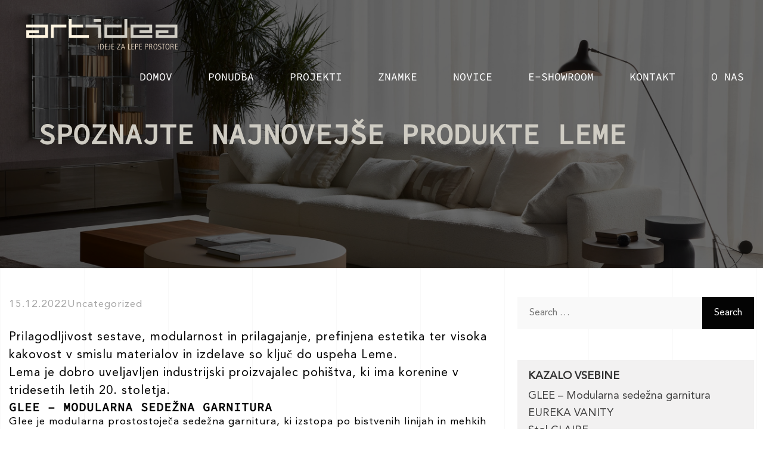

--- FILE ---
content_type: text/css
request_url: https://artidea.si/wp-content/cache/min/1/wp-content/themes/Spletnik/assets/css/index.css?ver=1742294726
body_size: 11635
content:
@media (min-width:1025px){.hide-desktop{display:none!important}}@media (max-width:1024px){.hide-mobile{display:none!important}}.above-title{font-size:15px;font-family:"Source Code Pro";text-transform:uppercase;letter-spacing:3px;padding-bottom:6px}.above-title__orange{color:#daa521}.above-title__silver{color:#a7a7a7}@-webkit-keyframes pulse{0%{-webkit-box-shadow:0 0 0 0 rgba(198,189,165,.6);box-shadow:0 0 0 0 rgba(198,189,165,.6)}70%{-webkit-box-shadow:0 0 0 10px rgba(204,169,44,0);box-shadow:0 0 0 10px rgba(204,169,44,0)}100%{-webkit-box-shadow:0 0 0 0 rgba(204,169,44,0);box-shadow:0 0 0 0 rgba(204,169,44,0)}}@keyframes pulse{0%{-webkit-box-shadow:0 0 0 0 rgba(198,189,165,.6);box-shadow:0 0 0 0 rgba(198,189,165,.6)}70%{-webkit-box-shadow:0 0 0 10px rgba(204,169,44,0);box-shadow:0 0 0 10px rgba(204,169,44,0)}100%{-webkit-box-shadow:0 0 0 0 rgba(204,169,44,0);box-shadow:0 0 0 0 rgba(204,169,44,0)}}_:default:not(:root:root),html{-webkit-animation:webkitfix 1s forwards infinite;animation:webkitfix 1s forwards infinite}@-webkit-keyframes webkitfix{100%{z-index:auto}}html{-webkit-box-sizing:border-box;box-sizing:border-box;font-size:100%;scrollbar-width:thin!important;scrollbar-color:#daa521 #fff!important;scroll-behavior:smooth}html:focus-within{scroll-behavior:smooth}::-webkit-scrollbar{position:relative;width:5px;height:5px;overflow-x:hidden;overflow-y:scroll}::-webkit-scrollbar-track{position:absolute;border-radius:0;background:#fff}::-webkit-scrollbar-thumb{position:absolute;border-radius:0;background:#daa521}*,*:before,*:after{-webkit-box-sizing:inherit;box-sizing:inherit;margin:0;padding:0}body{-webkit-box-sizing:border-box;box-sizing:border-box;-webkit-font-smoothing:antialiased;font-family:"Avenir LT Std";font-weight:400;overflow-x:hidden;color:#040404;background:url(/wp-content/uploads/2022/01/artidea-bg-lines.svg);background-repeat:no-repeat;min-height:100vh}.scroll-progress{position:fixed;top:0;width:0%;height:4px;background:#daa521;z-index:10000}p,h1,h2,h3,h4,h5,h6{overflow-wrap:break-word;margin:0}h1,h2,h3,h4,h5{font-family:"Source Code Pro";font-weight:700;min-height:0vw}h2{text-transform:uppercase;letter-spacing:1px;font-size:min(max(1.625rem, calc(1.625rem + ((1vw - 0.225rem) * 1.859))), 3.4375rem)}p{letter-spacing:1px;font-size:min(max(1rem, calc(1rem + ((1vw - 0.225rem) * 0.1282))), 1.125rem);min-height:0vw}ul,ul[role="list"],ol[role="list"]{padding:0;list-style:none}a:not([class]){text-decoration-skip-ink:auto}a{text-decoration:none!important}a:active,a:hover{outline:0}b,strong{font-weight:700}hr{border:0;border-top:1px dotted #a7a7a7}img,picture,video,canvas,svg{max-width:100%;display:block;margin:0 auto}@media (min-width:1200px){img,picture,video,canvas,svg{margin:0}}img{border:0}svg:not(:root){overflow:hidden}audio:not([controls]){display:none;height:0}input,button,textarea,select{font:inherit;color:inherit;margin:0}button,[type="button"],[type="reset"],[type="submit"]{-webkit-appearance:button;cursor:pointer}input[type="number"]::-webkit-inner-spin-button,input[type="number"]::-webkit-outer-spin-button{height:auto}input[type="search"]{-webkit-appearance:textfield;-webkit-box-sizing:content-box;box-sizing:content-box}input[type="search"]::-webkit-search-cancel-button,input[type="search"]::-webkit-search-decoration{-webkit-appearance:none}textarea{overflow:auto}::-moz-selection{background:#daa521;color:#fff}::selection{background:#daa521;color:#fff}@media (prefers-reduced-motion:reduce){html:focus-within{scroll-behavior:auto}*,*::before,*::after{-webkit-animation-duration:0.01ms!important;animation-duration:0.01ms!important;-webkit-animation-iteration-count:1!important;animation-iteration-count:1!important;-webkit-transition-duration:0.01ms!important;transition-duration:0.01ms!important;scroll-behavior:auto!important}}.error404 #header{position:relative}.error404 #header .heading-black #menu-main-menu-1 li .sub-menu li a{color:#fff!important}.error404 #header .heading-black #menu-main-menu-1 li a{color:#040404!important}.error404 .container-spletnik{--spacing:min( max(4.375rem, calc(4.375rem + ((1vw - 0.225rem) * 2.5641))), 6.875rem );padding-top:var(--spacing);padding-bottom:var(--spacing)}@font-face{font-family:"Source Code Pro";src:url(/wp-content/themes/Spletnik/assets/fonts/SourceCodePro-Regular.woff2) format("woff2"),url(/wp-content/themes/Spletnik/assets/fonts/SourceCodePro-Regular.woff) format("woff");font-weight:400;font-style:normal;font-display:swap}@font-face{font-family:"Avenir LT Std";src:url(/wp-content/themes/Spletnik/assets/fonts/AvenirLTStd-Roman.woff2) format("woff2"),url(/wp-content/themes/Spletnik/assets/fonts/AvenirLTStd-Roman.woff) format("woff");font-weight:350;font-style:normal;font-display:swap}@use "sass:math";.p-inset-0{padding:0}.p-inset-1{padding:.75rem}.p-inset-2{padding:1.5rem}.p-inset-3{padding:3rem}.p-inset-4{padding:4.5rem}.p-inset-5{padding:6rem}.p-left-0{padding-left:0}.p-left-1{padding-left:.75rem}.p-left-2{padding-left:1.5rem}.p-left-3{padding-left:3rem}.p-left-4{padding-left:4.5rem}.p-left-5{padding-left:6rem}.p-right-0{padding-right:0}.p-right-1{padding-right:.75rem}.p-right-2{padding-right:1.5rem}.p-right-3{padding-right:3rem}.p-right-4{padding-right:4.5rem}.p-right-5{padding-right:6rem}.p-top-0{padding-top:0}.p-top-1{padding-top:.75rem}.p-top-2{padding-top:1.5rem}.p-top-3{padding-top:3rem}.p-top-4{padding-top:4.5rem}.p-top-5{padding-top:6rem}.p-bottom-0{padding-bottom:0}.p-bottom-1{padding-bottom:.75rem}.p-bottom-2{padding-bottom:1.5rem}.p-bottom-3{padding-bottom:3rem}.p-bottom-4{padding-bottom:4.5rem}.p-bottom-5{padding-bottom:6rem}.m-inset-0{margin:0}.m-inset-1{margin:.75rem}.m-inset-2{margin:1.5rem}.m-inset-3{margin:3rem}.m-inset-4{margin:4.5rem}.m-inset-5{margin:6rem}.m-left-0{margin-left:0}.m-left-1{margin-left:.75rem}.m-left-2{margin-left:1.5rem}.m-left-3{margin-left:3rem}.m-left-4{margin-left:4.5rem}.m-left-5{margin-left:6rem}.m-right-0{margin-right:0}.m-right-1{margin-right:.75rem}.m-right-2{margin-right:1.5rem}.m-right-3{margin-right:3rem}.m-right-4{margin-right:4.5rem}.m-right-5{margin-right:6rem}.m-top-0{margin-top:0}.m-top-1{margin-top:.75rem}.m-top-2{margin-top:1.5rem}.m-top-3{margin-top:3rem}.m-top-4{margin-top:4.5rem}.m-top-5{margin-top:6rem}.m-bottom-0{margin-bottom:0}.m-bottom-1{margin-bottom:.75rem}.m-bottom-2{margin-bottom:1.5rem}.m-bottom-3{margin-bottom:3rem}.m-bottom-4{margin-bottom:4.5rem}.m-bottom-5{margin-bottom:6rem}.o-10{opacity:.1}.o-20{opacity:.2}.o-30{opacity:.3}.o-40{opacity:.4}.o-50{opacity:.5}.o-60{opacity:.6}.o-70{opacity:.7}.o-80{opacity:.8}.o-90{opacity:.9}.o-100{opacity:1}.display-n{display:none}.display-b{display:block}.display-f{display:-webkit-box;display:-ms-flexbox;display:flex}.display-i{display:inline}.display-i-b{display:inline-block}.font-sm{font-size:.75rem}.font-md{font-size:1rem}.font-lg{font-size:1.125rem}.font-xl{font-size:1.302rem}.font-xxl{font-size:1.602rem}.primary-link{font-family:"Avenir LT Std";font-size:min(max(1rem, calc(1rem + ((1vw - 0.225rem) * 0.1282))), 1.125rem);color:#daa521;-webkit-transition:all 350ms ease;transition:all 350ms ease;position:relative}.primary-link:hover{color:#e4b84a}.primary-link:hover::after{width:100%;opacity:1}.primary-link::after{content:"";position:absolute;left:0;top:1.75rem;width:30%;height:1px;background:#daa521;-webkit-transition:all 350ms ease;transition:all 350ms ease;opacity:.4}.button{--cubic:cubic-bezier(0.36, 0.29, 0.66, 0.37);max-width:281px;padding:15px 25px;border:1px solid rgba(255,255,255,.4);color:#fff;border-right:0;border-left:0;position:relative;-webkit-transition:background 450ms var(--cubic),color 350ms var(--cubic);transition:background 450ms var(--cubic),color 350ms var(--cubic)}@media (min-width:768px){.button{background:-webkit-gradient(linear,right top,left top,color-stop(50%,transparent),color-stop(50%,#fff)) right;background:linear-gradient(to left,transparent 50%,#fff 50%) right;background-size:250%}}.button::after,.button::before{content:"";position:absolute;width:1px;height:60px;top:-4px;background:rgba(255,255,255,.4);-webkit-transition:background ease-in 150ms;transition:background ease-in 150ms}.button::after{left:8px}.button::before{right:8px}@media (min-width:768px){.button:hover{background-position:left;color:#cfccc3;-webkit-transform-origin:left;transform-origin:left;-webkit-transition-delay:0.25s;transition-delay:0.25s}.button:hover::after,.button:hover::before{background:transparent;-webkit-transition-delay:450ms;transition-delay:450ms}.button:hover::before{-webkit-transition-delay:550ms;transition-delay:550ms}}.button__black{background:#040404;color:#fff}.button__black::after,.button__black::before{content:none}.button__black:hover::after{content:none}.button__black:hover::before{content:none}#newsletter_form input,#newsletter_form .n_button,.form input,.form .n_button{min-height:55px}#newsletter_form .d-flex,.form .d-flex{padding-bottom:25px;-ms-flex-wrap:wrap;flex-wrap:wrap;gap:25px}@media (min-width:960px){#newsletter_form .d-flex,.form .d-flex{-ms-flex-wrap:nowrap;flex-wrap:nowrap}}#newsletter_form .d-flex input,#newsletter_form .d-flex textarea,.form .d-flex input,.form .d-flex textarea{background:#c7c3b9;border:none;outline:none;margin-bottom:25px;padding:17px 20px;resize:none}@media (min-width:960px){#newsletter_form .d-flex input,#newsletter_form .d-flex textarea,.form .d-flex input,.form .d-flex textarea{margin-bottom:0}}#newsletter_form .d-flex input,.form .d-flex input{width:100%}#newsletter_form .d-flex textarea,.form .d-flex textarea{width:100%}#newsletter_form .n_button,.form .n_button{display:block;color:#fff;background-color:#040404!important;margin-left:auto;max-width:100%;font-size:18px;width:100%;min-height:55px;border:none;outline:none}@media (min-width:960px){#newsletter_form .n_button,.form .n_button{max-width:256px}}.newsletter,.contact{--spacing:min( max(4.375rem, calc(4.375rem + ((1vw - 0.225rem) * 2.5641))), 6.875rem );padding-top:var(--spacing);padding-bottom:var(--spacing)}.newsletter__block,.contact__block{max-width:484px;width:100%;margin:0 auto}.newsletter__block h2,.contact__block h2{font-weight:400;padding-bottom:1.25rem}.hero_v3{min-height:100vh;width:100%;display:grid;-webkit-box-align:center;-ms-flex-align:center;align-items:center;justify-self:flex-start;position:relative}.hero_v3__container{width:90%;max-width:1500px;margin:0 auto;height:100%;min-height:90vh;display:grid;-webkit-box-align:center;-ms-flex-align:center;align-items:center;-webkit-box-pack:start;-ms-flex-pack:start;justify-content:flex-start}.hero_v3 .bg{position:absolute;left:0;top:0;height:100%;width:100%;overflow:hidden;z-index:-1;background-color:#000}.hero_v3 .bg::after{content:"";left:0;top:0;position:absolute;height:100%;width:100%;background-color:rgba(0,0,0,.589)}.hero_v3 .bg img{width:100%;height:100%;-o-object-fit:cover;object-fit:cover}.hero_v3 h3{display:-webkit-box;display:-ms-flexbox;display:flex;-webkit-box-orient:vertical;-webkit-box-direction:normal;-ms-flex-direction:column;flex-direction:column;-webkit-box-align:start;-ms-flex-align:start;align-items:flex-start;-webkit-box-pack:center;-ms-flex-pack:center;justify-content:center;width:100%;letter-spacing:1px;color:#fff;text-transform:uppercase;position:relative;text-align:left}.hero_v3 h3 .before-line{font-family:"Source Code Pro";letter-spacing:3px}.hero_v3 h3 .before-line:not(:last-of-type){padding-bottom:15px}.hero_v3 h3 span{font-size:min(max(1.5rem, calc(1.5rem + ((1vw - 0.225rem) * 0.2564))), 1.75rem);color:#cfccc3;opacity:.5;display:inline-block;-webkit-transform:scale(1);transform:scale(1);-webkit-transition:all 350ms ease;transition:all 350ms ease;position:relative}.hero_v3 h3 span:hover,.hero_v3 h3 span.active{font-size:min(max(2.25rem, calc(2.25rem + ((1vw - 0.225rem) * 1.2821))), 3.5rem);opacity:1;-webkit-transform:scale(1.1);transform:scale(1.1);line-height:min(max(2.5rem, calc(2.5rem + ((1vw - 0.225rem) * 2.7391))), 5.170625rem)}@media (min-width:768px){.hero_v3 h3 span:hover::before,.hero_v3 h3 span.active::before{content:"";position:absolute;left:-2rem;top:2.5rem;width:50px;height:3px;-webkit-transform:rotate(90deg);transform:rotate(90deg);background:#daa521}}@-webkit-keyframes anima{0%{-webkit-transition:opacity 450ms ease-in;transition:opacity 450ms ease-in;opacity:0;-webkit-transform:scale(1);transform:scale(1)}100%{opacity:1;-webkit-transform:scale(1.1);transform:scale(1.1)}}@keyframes anima{0%{-webkit-transition:opacity 450ms ease-in;transition:opacity 450ms ease-in;opacity:0;-webkit-transform:scale(1);transform:scale(1)}100%{opacity:1;-webkit-transform:scale(1.1);transform:scale(1.1)}}.swiper{width:100%;height:100%}.swiper-wrapper{-webkit-box-pack:center;-ms-flex-pack:center;justify-content:center}.swiper-slide{text-align:center;font-size:18px;background:#fff;display:-webkit-box;display:-ms-flexbox;display:flex;-webkit-box-pack:center;-ms-flex-pack:center;justify-content:center;-webkit-box-align:center;-ms-flex-align:center;align-items:center}.swiper-slide img{display:block;width:100%;max-width:154px;min-height:67px;height:100%}@media (max-width:760px){.swiper-button-next{right:20px;-webkit-transform:rotate(90deg);transform:rotate(90deg)}.swiper-button-prev{left:20px;-webkit-transform:rotate(90deg);transform:rotate(90deg)}}.modal-spletnik{position:absolute;color:#fff;padding:10px;margin:0 auto;width:100%;opacity:0;height:100%;visibility:hidden;top:-200%;left:50%;-webkit-transform:translate(-50%,-50%) scale(.4);transform:translate(-50%,-50%) scale(.4);-webkit-transition:opacity 300ms ease-in-out,top 1000ms ease-in-out,-webkit-transform 1000ms ease-in-out;transition:opacity 300ms ease-in-out,top 1000ms ease-in-out,-webkit-transform 1000ms ease-in-out;transition:opacity 300ms ease-in-out,top 1000ms ease-in-out,transform 1000ms ease-in-out;transition:opacity 300ms ease-in-out,top 1000ms ease-in-out,transform 1000ms ease-in-out,-webkit-transform 1000ms ease-in-out;display:-webkit-box;display:-ms-flexbox;display:flex;-webkit-box-pack:center;-ms-flex-pack:center;justify-content:center;-ms-flex-line-pack:getAlign(c);align-content:getAlign(c);-webkit-box-orient:vertical;-webkit-box-direction:normal;-ms-flex-direction:column;flex-direction:column;text-align:center}.modal-spletnik.show{background-color:rgba(0,0,0,.589);display:-webkit-box;display:-ms-flexbox;display:flex;visibility:visible;opacity:1;top:50%;-webkit-transform:translate(-50%,-50%) scale(1);transform:translate(-50%,-50%) scale(1);-webkit-transition:-webkit-transform 300ms cubic-bezier(.165,.84,.44,1);transition:-webkit-transform 300ms cubic-bezier(.165,.84,.44,1);transition:transform 300ms cubic-bezier(.165,.84,.44,1);transition:transform 300ms cubic-bezier(.165,.84,.44,1),-webkit-transform 300ms cubic-bezier(.165,.84,.44,1)}.modal-spletnik h4{min-height:0vw;font-size:min(max(0.9375rem, calc(0.9375rem + ((1vw - 0.225rem) * 0.1282))), 1.0625rem);color:#cfccc3}.modal-spletnik p{width:100%;max-width:510px;margin:0 auto;padding-top:.75rem;padding-bottom:min(max(1.875rem, calc(1.875rem + ((1vw - 0.225rem) * 1.4744))), 3.3125rem)}.modal-spletnik #modal-link a{color:#fff;border-color:#fff}@media (min-width:768px){.modal-spletnik #modal-link a{background:-webkit-gradient(linear,left top,right top,color-stop(50%,transparent),color-stop(50%,transparent)) left;background:linear-gradient(to right,transparent 50%,transparent 50%) left;background-size:250%}}.modal-spletnik #modal-link a::after,.modal-spletnik #modal-link a::before{background:#fff}@media (min-width:768px){.modal-spletnik #modal-link a:hover{background:#fff;background-position:bottom;color:#040404;-webkit-transform-origin:bottom;transform-origin:bottom;-webkit-transition-delay:0.05s;transition-delay:0.05s}.modal-spletnik #modal-link a:hover::after,.modal-spletnik #modal-link a:hover::before{background:transparent;-webkit-transition-delay:450ms;transition-delay:450ms}.modal-spletnik #modal-link a:hover::before{-webkit-transition-delay:550ms;transition-delay:550ms}}.modal-spletnik .popup-close{position:absolute;right:1rem;top:1rem;cursor:pointer;-webkit-transition:all 350ms ease;transition:all 350ms ease}.modal-spletnik .popup-close img{width:25px;height:25px}.sidebar{height:-webkit-fit-content;height:-moz-fit-content;height:fit-content;position:-webkit-sticky;position:sticky;top:0;max-width:400px;width:100%;-webkit-transition:all 350ms ease;transition:all 350ms ease}.sidebar h3{font-family:Source Code Pro;font-weight:500;font-size:20px;text-transform:uppercase;padding-bottom:20px}.sidebar .wpp-list li{display:grid;grid-auto-columns:1fr;grid-template-columns:1fr 1fr;-webkit-box-align:center;-ms-flex-align:center;align-items:center;gap:10px 20px;grid-template-areas:"col1 col2" "col1 col3"}.sidebar .wpp-list li a:first-child{grid-area:col1}.sidebar .wpp-list li a:first-child img{width:100%}.sidebar .wpp-list li a:nth-child(2){grid-area:col3;-ms-flex-item-align:start;align-self:flex-start;height:-webkit-min-content;height:-moz-min-content;height:min-content;color:#040404;font-weight:500;text-transform:uppercase;font-size:18px}.sidebar .wpp-list li span{-ms-flex-item-align:end;align-self:flex-end;height:-webkit-min-content;height:-moz-min-content;height:min-content;grid-area:col2;color:#b5b5b5;font-size:13px}.sidebar .widget{padding-bottom:min(max(1.875rem, calc(1.875rem + ((1vw - 0.225rem) * 0.641))), 2.5rem)}.sidebar .widget:first-child input{border:none;outline:none;padding:15px 20px;background-color:#f9f9f9}.sidebar .widget:first-child input[type="submit"]{background-color:#040404;color:#fff;-webkit-transition:all 350ms ease;transition:all 350ms ease}.sidebar .widget:first-child input[type="submit"]:hover{background-color:#1e1e1e}.sidebar .widget:nth-child(2) .tagcloud{display:-webkit-box;display:-ms-flexbox;display:flex;-webkit-box-orient:vertical;-webkit-box-direction:normal;-ms-flex-direction:column;flex-direction:column;gap:10px;letter-spacing:2px;width:-webkit-max-content;width:-moz-max-content;width:max-content}.sidebar .widget:nth-child(2) .tagcloud a{color:#b5b5b5;font-size:18px!important;font-family:Avenir LT Std}.sidebar .widget:nth-child(4) .tagcloud{display:-webkit-box;display:-ms-flexbox;display:flex;-ms-flex-wrap:wrap;flex-wrap:wrap;gap:10px}.sidebar .widget:nth-child(4) .tagcloud a{padding:8px 20px;border:1px solid #b5b5b5;background:#fafafa;color:#b5b5b5;font-size:13px!important;text-transform:uppercase;letter-spacing:3px;-webkit-transition:all 350ms ease;transition:all 350ms ease}.sidebar .widget:nth-child(4) .tagcloud a:hover{background:#e1e1e1;color:#1e1e1e}.sidebar__img{position:relative;color:#fff}.sidebar__img::after{content:"";position:absolute;inset:0;width:100%;height:100%;background:rgba(4,0,4,.6)}.sidebar__img img{width:100%}.sidebar__img--div{position:absolute;inset:0;z-index:2;display:-webkit-box;display:-ms-flexbox;display:flex;-webkit-box-orient:vertical;-webkit-box-direction:normal;-ms-flex-direction:column;flex-direction:column;-webkit-box-pack:center;-ms-flex-pack:center;justify-content:center;padding:45px 20px}.sidebar__img--div h4{font-size:27.72px}.sidebar__img--div p{padding-top:1.9375rem;padding-bottom:2.8125rem;font-size:14px}.sidebar__img--div a{color:#fff;width:100%;max-width:60%;margin:0 auto}.sidebar__img--div .primary-link{color:#fff}.sidebar__img--div .primary-link::after{left:50%;-webkit-transform:translateX(-50%);transform:translateX(-50%);background:#fff}.container-spletnik{max-width:1500px;margin:0 auto;padding:0 15px}.container-spletnik .equal-widths{display:grid;grid-gap:1rem}.container-spletnik .equal-widths__col2{justify-self:center}@media (min-width:768px){.container-spletnik .equal-widths{grid-auto-flow:column}}#header{position:absolute;top:0;left:0;right:0;z-index:1;padding-bottom:2rem}@media (min-width:960px){#header{padding-bottom:0}}#header #navbar_top{padding:0}#header #navbar_top .container-fluid{padding:0;max-width:1800px;margin:0 auto}#header #navbar_top .navbar-brand{--padding:min( max(1.25rem, calc(1.25rem + ((1vw - 0.225rem) * 1.2821))), 2.5rem );padding-left:min(max(1.25rem, calc(1.25rem + ((1vw - 0.225rem) * 2.5641))), 3.75rem);padding-top:var(--padding);padding-bottom:var(--padding)}#header #navbar_top .navbar-brand .logo{width:100%;max-width:200px}@media (min-width:960px){#header #navbar_top .navbar-brand .logo{max-width:254px}}#header #navbar_top .hamburger{position:absolute;top:15px;right:30px;height:46px;width:46px}#header #navbar_top .hamburger .menu-circle{background-color:#daa521;width:100%;height:100%;position:absolute;border-radius:50%;-webkit-transition:all 0.5s cubic-bezier(.19,1,.22,1);transition:all 0.5s cubic-bezier(.19,1,.22,1);z-index:1000}#header #navbar_top .hamburger:hover .menu-circle{-webkit-transform:scale(1.5);transform:scale(1.5)}#header #navbar_top .hamburger.open .menu-line-1{-webkit-transform:translateY(7px) translateY(-50%) rotate(-135deg);transform:translateY(7px) translateY(-50%) rotate(-135deg)}#header #navbar_top .hamburger.open .menu-line-2{opacity:0}#header #navbar_top .hamburger.open .menu-line-3{-webkit-transform:translateY(-7px) translateY(50%) rotate(135deg);transform:translateY(-7px) translateY(50%) rotate(135deg)}#header #navbar_top .hamburger .menu-link{width:100%;height:100%;position:absolute;z-index:1002}#header #navbar_top .hamburger .menu-link .menu-icon{position:absolute;width:20px;height:14px;margin:auto;left:0;top:0;right:0;bottom:1px}#header #navbar_top .hamburger .menu-link .menu-line{background-color:#333;height:2px;width:100%;border-radius:2px;position:absolute;left:0;-webkit-transition:all 0.25s cubic-bezier(.175,.885,.32,1.275);transition:all 0.25s cubic-bezier(.175,.885,.32,1.275)}#header #navbar_top .hamburger .menu-link .menu-line-1{top:0}#header #navbar_top .hamburger .menu-link .menu-line-2{top:0;bottom:0;margin:auto}#header #navbar_top .hamburger .menu-link .menu-line-3{bottom:0}#header #navbar_top .menu-overlay{background-color:#daa521;color:#333;height:100%;width:100%;position:fixed;opacity:0;visibility:hidden;text-align:center;-webkit-transition:opacity 0.2s ease-in-out;transition:opacity 0.2s ease-in-out;z-index:1001;top:0;left:0;overflow:hidden}#header #navbar_top .menu-overlay.open{opacity:1;visibility:visible;-webkit-transition-delay:0.03s;transition-delay:0.03s}#header #navbar_top .menu-overlay .mobile-container{display:-webkit-box;display:-ms-flexbox;display:flex;-webkit-box-orient:vertical;-webkit-box-direction:normal;-ms-flex-direction:column;flex-direction:column;-webkit-box-align:center;-ms-flex-align:center;align-items:center;-webkit-box-pack:center;-ms-flex-pack:center;justify-content:center;width:100%;height:100%}#header #navbar_top .menu-overlay .mobile-container__logo{position:absolute;left:2rem;top:1.3rem}#header #navbar_top .menu-overlay .mobile-container__logo img{width:100%;max-width:200px}#header #navbar_top .menu-overlay .mobile-container .social{gap:2rem;position:absolute;bottom:1.3rem}#header #navbar_top .flex-block{margin-left:auto}#header #navbar_top .flex-block #menu-main-menu-1{padding-right:2rem}#header #navbar_top .flex-block #menu-main-menu-1,#header #navbar_top .flex-block #menu-main-menu{display:-webkit-box;display:-ms-flexbox;display:flex;-webkit-box-pack:end;-ms-flex-pack:end;justify-content:flex-end;margin-bottom:0}#header #navbar_top .flex-block #menu-main-menu-1 .menu-item:not(:last-of-type),#header #navbar_top .flex-block #menu-main-menu .menu-item:not(:last-of-type){margin-right:60px}#header #navbar_top .flex-block #menu-main-menu-1 a,#header #navbar_top .flex-block #menu-main-menu a{position:relative;font-family:"Source Code Pro";text-transform:uppercase;color:#fff;font-size:1.125rem}#header #navbar_top .flex-block #menu-main-menu-1 a:hover::after,#header #navbar_top .flex-block #menu-main-menu a:hover::after{width:100%}#header #navbar_top .flex-block #menu-main-menu-1 a::after,#header #navbar_top .flex-block #menu-main-menu a::after{content:"";position:absolute;left:0;top:1.5rem;width:0%;height:2px;background:#daa521;-webkit-transition:all 350ms ease;transition:all 350ms ease}#header #navbar_top .flex-block #menu-main-menu-1 li,#header #navbar_top .flex-block #menu-main-menu li{position:relative}#header #navbar_top .flex-block #menu-main-menu-1 li:hover ul,#header #navbar_top .flex-block #menu-main-menu li:hover ul{display:inherit}#header #navbar_top .flex-block2{-ms-flex-item-align:start;align-self:flex-start;text-align:left;padding-left:5%;position:relative}#header #navbar_top .flex-block2 #menu-main-menu .menu-item:not(:last-of-type){margin-bottom:12px}#header #navbar_top .flex-block2 #menu-main-menu a{position:relative;font-family:"Source Code Pro";color:#fff;text-transform:uppercase;font-size:1.2rem}#header #navbar_top .flex-block2 #menu-main-menu li{position:relative}#header #navbar_top .flex-block2 #menu-main-menu li:hover ul{display:inherit}#header #navbar_top .sub-menu{background:#daa521;display:none;position:static;top:100%;left:0;padding:10px 5px;border-radius:3px;width:-webkit-max-content;width:-moz-max-content;width:max-content;height:auto}@media (min-width:1025px){#header #navbar_top .sub-menu{position:absolute}}#header #navbar_top .sub-menu li{width:100%;float:none;display:list-item;position:relative}.footer{min-height:721px;padding-top:4.375rem;background:#cfccc3}.footer__logo{margin:0}.footer a{color:#040404;-webkit-transition:all 350ms ease;transition:all 350ms ease}.footer a:hover{color:#202020}.footer .footer_middle{max-width:1500px;min-height:377px;-webkit-box-align:baseline;-ms-flex-align:baseline;align-items:baseline;padding:15px}.footer .footer_middle .iframe iframe{width:100%;max-width:350px;min-height:290px;height:auto!important}.footer__col--2 ul:first-of-type .d-flex{-webkit-box-orient:vertical;-webkit-box-direction:normal;-ms-flex-direction:column;flex-direction:column}.footer__col--2 ul>*,.footer__col--3 ul>*{margin-bottom:1.875rem}.footer__col--2 .social a:not(:last-of-type),.footer__col--3 .social a:not(:last-of-type){margin-right:1rem}.footer__col--4{padding-bottom:5%}.footer__col--4 h5{color:#040404;margin-bottom:.625rem}.footer__col--4 p{margin-bottom:1.5625rem}.footer .copyright_text{font-size:14px}.faq-container{width:100%;max-width:80rem;margin:0 auto}.faq-container .faq-heading{text-align:center;text-transform:uppercase;letter-spacing:1px}.faq-container .faq-spletnik__item{border-bottom:1px solid rgba(0,0,0,.1)}.faq-container .faq-spletnik__title{display:inline-block;font-family:inherit;padding:1em 1.5em 1em 0;width:25ch}@media (min-width:768px){.faq-container .faq-spletnik__title{width:100%}}.faq-container .faq-spletnik__content{opacity:0;max-height:0;overflow:hidden;-webkit-transition:opacity 200ms linear,max-height 200ms linear;transition:opacity 200ms linear,max-height 200ms linear;will-change:opacity,max-height}.faq-container .faq-spletnik__content p{font-family:inherit;font-size:1rem;font-weight:300;margin:1em 0;max-width:100%;color:#040404}@media (min-width:960px){.faq-container .faq-spletnik__content p{max-width:80%}}.faq-container .icon{display:inline-block;position:absolute;top:18px;right:0;width:22px;height:22px}.faq-container .icon::before{display:block;position:absolute;content:"";top:9px;left:5px;width:10px;height:2px;background:currentColor}.faq-container .icon::after{display:block;position:absolute;content:"";top:5px;left:9px;width:2px;height:10px;background:currentColor}.faq-container .faq-btn{position:relative;display:block;text-align:left;width:100%;padding:0;color:#daa521;font-size:1.15rem;font-weight:400;border:none;background:none;outline:none}.faq-container .faq-btn:hover,.faq-container .faq-btn:focus{cursor:pointer;color:#daa521}.faq-container .faq-btn:hover::after,.faq-container .faq-btn:focus::after{cursor:pointer;color:#daa521;border:1px solid #daa521}.faq-container .faq-btn[aria-expanded="true"]{color:#daa521}.faq-container .faq-btn[aria-expanded="true"] .icon::after{width:0}.faq-container .faq-btn[aria-expanded="true"]+.faq-spletnik__content{opacity:1;max-height:100%;-webkit-transition:all 200ms linear;transition:all 200ms linear;will-change:opacity,max-height}@media (min-width:1200px){.domov .w600{max-width:600px;margin:0 auto}}.domov #o-nas .row div{padding-top:2rem;padding-bottom:2rem}@media (min-width:960px){.domov #o-nas .row div{padding-top:0;padding-bottom:0}}.domov #o-nas .o-nas{display:-webkit-box;display:-ms-flexbox;display:flex;-webkit-box-pack:center;-ms-flex-pack:center;justify-content:center;-webkit-box-orient:vertical;-webkit-box-direction:normal;-ms-flex-direction:column;flex-direction:column}.domov #o-nas .o-nas__image{height:450px;width:100%;max-height:1000px;-o-object-fit:cover;object-fit:cover}@media (min-width:960px){.domov #o-nas .o-nas__image{-o-object-position:bottom;object-position:bottom;height:auto}}.domov #o-nas .o-nas .above-title{color:#a7a7a7}.domov #steps-wrapper{max-width:1372px;padding-top:5rem;padding-bottom:5rem}.domov #steps-wrapper #steps .steps{display:-webkit-box;display:-ms-flexbox;display:flex;-webkit-box-pack:center;-ms-flex-pack:center;justify-content:center;-webkit-box-align:center;-ms-flex-align:center;align-items:center;-ms-flex-wrap:wrap;flex-wrap:wrap;text-align:center}@media (min-width:1200px){.domov #steps-wrapper #steps .steps{-webkit-box-pack:justify;-ms-flex-pack:justify;justify-content:space-between}}.domov #steps-wrapper #steps .steps__1 p:nth-child(1),.domov #steps-wrapper #steps .steps__2 p:nth-child(1),.domov #steps-wrapper #steps .steps__3 p:nth-child(1){font-size:min(max(7.5rem, calc(7.5rem + ((1vw - 0.225rem) * 1.5385))), 9rem);line-height:172.8px;font-family:"Avenir LT Std";color:#040404}.domov #steps-wrapper #steps .steps__1 p:nth-child(2),.domov #steps-wrapper #steps .steps__2 p:nth-child(2),.domov #steps-wrapper #steps .steps__3 p:nth-child(2){font-family:"Source Code Pro";font-size:min(max(1.25rem, calc(1.25rem + ((1vw - 0.225rem) * 0.2564))), 1.5rem);line-height:22px;letter-spacing:2px;width:18.75rem;max-width:100%;margin:0 auto 1rem auto}@media (min-width:960px){.domov #steps-wrapper #steps .steps__1 p:nth-child(2),.domov #steps-wrapper #steps .steps__2 p:nth-child(2),.domov #steps-wrapper #steps .steps__3 p:nth-child(2){width:22.875rem;line-height:32px;letter-spacing:3px}}.domov #steps-wrapper #steps .steps__1 .primary-link::after,.domov #steps-wrapper #steps .steps__2 .primary-link::after,.domov #steps-wrapper #steps .steps__3 .primary-link::after{left:50%;-webkit-transform:translateX(-50%);transform:translateX(-50%)}.domov .hero-spletnik{background-repeat:no-repeat;background-position:85% 100%;min-height:56.25rem}@media (min-width:960px){.domov .hero-spletnik{background-position:center bottom}}.domov .hero-spletnik .col{padding-top:100px}@media (min-width:960px){.domov .hero-spletnik .col{display:-webkit-box;display:-ms-flexbox;display:flex;-webkit-box-pack:end;-ms-flex-pack:end;justify-content:flex-end;padding:6.875rem 13.125rem}}.domov .hero-spletnik__item{width:100%;max-width:546px;background:rgba(207,204,195,.85);padding-left:min(max(2.5rem, calc(2.5rem + ((1vw - 0.225rem) * 0.641))), 3.125rem);padding-right:min(max(2.5rem, calc(2.5rem + ((1vw - 0.225rem) * 0.641))), 3.125rem);padding-top:min(max(2.8125rem, calc(2.8125rem + ((1vw - 0.225rem) * 0.641))), 3.4375rem);padding-bottom:min(max(2.8125rem, calc(2.8125rem + ((1vw - 0.225rem) * 0.641))), 3.4375rem);color:#fff}.domov .hero-spletnik__item h3{font-family:"Source Code Pro";font-size:min(max(1.625rem, calc(1.625rem + ((1vw - 0.225rem) * 1.859))), 3.4375rem);font-style:normal;font-weight:400;line-height:69px;letter-spacing:.1em}.domov .hero-spletnik__item p{font-family:"Avenir LT Std";font-style:normal;font-weight:350;line-height:27px;letter-spacing:.05em}.domov .hero-spletnik__item p:not(.cta){margin:10px 0 40px 0}.domov .hero-spletnik__item p .button:hover{color:#fff}@media (min-width:768px){.domov .hero-spletnik__item p .button:hover{color:#cfccc3}}@media (max-width:768px){.domov #ponudba{min-height:auto;height:auto}.domov #ponudba .col{padding-top:0;padding:50px 0}}.domov .items{max-width:85.75rem;padding-top:5rem;padding-bottom:5rem}.domov .items .equal-widths{grid-auto-flow:row}@media (min-width:960px){.domov .items .equal-widths{grid-auto-flow:column}}.domov .items .produkti .column{display:-webkit-box;display:-ms-flexbox;display:flex;-webkit-box-pack:center;-ms-flex-pack:center;justify-content:center;-webkit-box-align:center;-ms-flex-align:center;align-items:center;-ms-flex-wrap:wrap;flex-wrap:wrap}@media (min-width:1200px){.domov .items .produkti .column{-ms-flex-wrap:nowrap;flex-wrap:nowrap;-webkit-box-pack:justify;-ms-flex-pack:justify;justify-content:space-between}}.domov .items .produkti .column__1,.domov .items .produkti .column__2,.domov .items .produkti .column__3{position:relative}.domov .items .produkti .column__1--open img,.domov .items .produkti .column__2--open img,.domov .items .produkti .column__3--open img{cursor:pointer;width:35px;height:100%;display:block;margin:0 auto}.domov .items .produkti .column__1--open{top:25%}.domov .items .produkti .column__2--open{top:80%}.domov .items .produkti .column__3--open{top:45%}.domov .items .img-wrapper{position:absolute;inset:0;width:100%;height:100%}.domov .items .img-wrapper span img{min-height:23px}.domov .items .img-wrapper .popup-close img{width:18px;min-height:18px}.domov .items .modal-spletnik{min-height:300px}.domov .items .pulse{display:block;border-radius:50%;background:rgba(207,204,195,.6);cursor:pointer;-webkit-box-shadow:0 0 0 #c6bda5;box-shadow:0 0 0 #c6bda5;-webkit-animation:pulse 2s infinite;animation:pulse 2s infinite;display:-webkit-box;display:-ms-flexbox;display:flex;-webkit-box-pack:center;-ms-flex-pack:center;justify-content:center;-webkit-box-align:center;-ms-flex-align:center;align-items:center}.domov .items .pulse img{width:23px!important;height:23px!important}.domov .items .popup-icon{position:absolute;width:50px!important;height:50px!important;cursor:pointer;border:2px solid #c6bda5;-webkit-animation:pulse 2s infinite;animation:pulse 2s infinite}.domov .items .popup-icon:hover{-webkit-animation:none;animation:none}.domov .items .popup-icon-1{top:20%;right:10%}.domov .items .popup-icon-2{right:10%;bottom:0}.domov .items .popup-icon-3{right:10%;bottom:25%}@media (max-width:768px){.domov #projekti-hero{height:auto;min-height:auto}}@media (max-width:768px){.domov #projekti-hero .col{padding-top:0;padding:50px 0}}@media (min-width:960px){.domov #projekti-hero .col{-webkit-box-pack:start;-ms-flex-pack:start;justify-content:flex-start}}.domov #projekti-hero .col .hero-spletnik__item{background:rgba(0,0,0,.65)}.domov #projekti-hero .col .hero-spletnik__item .button{padding:15px 60px}@media (min-width:768px){.domov #projekti-hero .col .hero-spletnik__item .button{background:-webkit-gradient(linear,left top,right top,color-stop(50%,transparent),color-stop(50%,#fff)) left;background:linear-gradient(to right,transparent 50%,#fff 50%) left;background-size:250%}}.domov #projekti-hero .col .hero-spletnik__item .button:hover{color:#fff}@media (min-width:768px){.domov #projekti-hero .col .hero-spletnik__item .button:hover{background-position:right;color:#040404;-webkit-transform-origin:right;transform-origin:right;-webkit-transition-delay:0.25s;transition-delay:0.25s}.domov #projekti-hero .col .hero-spletnik__item .button:hover::after,.domov #projekti-hero .col .hero-spletnik__item .button:hover::before{background:transparent;-webkit-transition-delay:450ms;transition-delay:450ms}.domov #projekti-hero .col .hero-spletnik__item .button:hover::before{-webkit-transition-delay:550ms;transition-delay:550ms}}.domov .text-content{padding-top:min(max(2.5rem, calc(2.5rem + ((1vw - 0.225rem) * 6.4103))), 8.75rem)}.domov .spletnik-slider .carousel{max-width:85.75rem;margin:3.125rem auto}.domov .blog-homepage{padding-top:50px}@media (min-width:1200px){.domov .blog-homepage{padding-top:100px}}.domov .blog-homepage__homepage-image{height:100%}.domov .blog-homepage .post{position:relative;overflow:hidden}@media (min-width:960px){.domov .blog-homepage .post{min-height:767px}}.domov .blog-homepage .post .descp{--cubic:cubic-bezier(0.36, 0.29, 0.66, 0.37);position:absolute;left:0;bottom:0;opacity:1;z-index:0;padding:5px;background:rgba(0,0,0,.65);-webkit-transition:opacity 350ms var(--cubic),bottom 250ms var(--cubic);transition:opacity 350ms var(--cubic),bottom 250ms var(--cubic);-webkit-transform-origin:left center;transform-origin:left center}.domov .blog-homepage .post .descp h3{margin-bottom:10px}.domov .blog-homepage .post .descp .entry{font-size:15px}.domov .blog-homepage .post .descp h3,.domov .blog-homepage .post .descp .entry{color:#fff}@media (min-width:768px){.domov .blog-homepage .post .descp{left:5px;z-index:-1;opacity:0;bottom:-100%}}.domov .blog-homepage .post:hover .descp{z-index:0;opacity:1;bottom:0;left:0}@media (max-width:768px){.domov .blog-homepage .post .blog__homepage-image{aspect-ratio:1}}.domov .blog-homepage .post .blog__homepage-image img{-webkit-transform:scale(1);transform:scale(1);-o-object-fit:cover;object-fit:cover;-o-object-position:bottom;object-position:bottom;-webkit-transition:all 350ms ease;transition:all 350ms ease}.domov .blog-homepage .post .blog__homepage-image img:hover{-webkit-transform:scale(1.1);transform:scale(1.1)}.domov .blog-homepage .novice{text-align:center;margin-bottom:2rem}@media (min-width:1200px){.domov .blog-homepage .novice{text-align:left;margin-bottom:0;padding-top:50px;padding-left:13.125rem}}.domov #zelje{background-position:center bottom;min-height:33.5625rem;position:relative}.domov #zelje::before{content:"";display:block;position:absolute;width:100%;height:100%;background:rgba(4,4,4,.6)}.domov #zelje .col .hero-spletnik__item{max-width:62rem;margin:0 auto;background:none;text-align:center}.domov #zelje .col .hero-spletnik__item .cta .primary-link{color:#fff}.domov #zelje .col .hero-spletnik__item .cta .primary-link::after{left:50%;-webkit-transform:translateX(-50%);transform:translateX(-50%);background:#fff}.domov #zelje .col .hero-spletnik__item p:not(.cta){margin:10px 0 35px 0}.page-template-ponudbe #header{position:relative}.page-template-ponudbe #header .heading-black #menu-main-menu-1 li .sub-menu li a{color:#fff!important}.page-template-ponudbe #header .heading-black #menu-main-menu-1 li a{color:#040404!important}.page-template-ponudbe .container-spletnik{--spacing:min( max(4.375rem, calc(4.375rem + ((1vw - 0.225rem) * 2.5641))), 6.875rem );max-width:1500px;margin:0 auto;padding:0 15px;padding-bottom:var(--spacing);display:grid;grid-template-rows:1fr;grid-auto-columns:1fr;gap:55px 55px;grid-auto-flow:row;grid-template-areas:"col1" "col2" "col3" "col4" "col5" "col6"}@media (min-width:768px){.page-template-ponudbe .container-spletnik{grid-template-areas:"col1 col2" "col3 col4" "col5 col4" "col6 col6"}}@media (min-width:1200px){.page-template-ponudbe .container-spletnik{grid-template-columns:1fr 1fr 1fr;grid-template-areas:"col1 col1 col2" "col3 col4 col4" "col5 col4 col4" "col6 col6 col6"}}.page-template-ponudbe .container-spletnik .col3{grid-area:col3}.page-template-ponudbe .container-spletnik .col5{grid-area:col5}.page-template-ponudbe .container-spletnik .col1{grid-area:col1}.page-template-ponudbe .container-spletnik .col2{grid-area:col2}.page-template-ponudbe .container-spletnik .col4{grid-area:col4}.page-template-ponudbe .container-spletnik .col6{grid-area:col6}@media (min-width:1200px){.page-template-ponudbe .container-spletnik .col6{max-height:540px;height:100%}}.page-template-ponudbe .container-spletnik .block{height:100%;position:relative;-webkit-transition:all 350ms ease;transition:all 350ms ease;overflow:hidden}.page-template-ponudbe .container-spletnik .block h4{font-family:"Source Code Pro";font-weight:700;font-size:min(max(1.5rem, calc(1.5rem + ((1vw - 0.225rem) * 0.7051))), 2.1875rem);text-transform:uppercase;letter-spacing:1px;color:#cfccc3;position:absolute;left:2rem;bottom:2rem;z-index:2}.page-template-ponudbe .container-spletnik .block h4::after{content:"";position:absolute;left:0;bottom:-5px;width:0%;height:1.5px;background:#fff;-webkit-transition:all 350ms ease;transition:all 350ms ease;opacity:.4}.page-template-ponudbe .container-spletnik .block img{min-height:350px;height:100%;width:100%;-o-object-fit:cover;object-fit:cover;-o-object-position:bottom;object-position:bottom;-webkit-transition:-webkit-transform 250ms ease-in;transition:-webkit-transform 250ms ease-in;transition:transform 250ms ease-in;transition:transform 250ms ease-in,-webkit-transform 250ms ease-in}.page-template-ponudbe .container-spletnik .block::before{content:"";position:absolute;left:0;bottom:0;width:100%;height:100%;z-index:1;background:-webkit-gradient(linear,left bottom,left top,from(#040404),color-stop(32%,rgba(4,4,4,0)));background:linear-gradient(0deg,#040404 0%,rgba(4,4,4,0) 32%)}.page-template-ponudbe .container-spletnik .block:hover{cursor:pointer;-webkit-transition:-webkit-transform 250ms ease-in;transition:-webkit-transform 250ms ease-in;transition:transform 250ms ease-in;transition:transform 250ms ease-in,-webkit-transform 250ms ease-in}.page-template-ponudbe .container-spletnik .block:hover h4{color:#fff}.page-template-ponudbe .container-spletnik .block:hover h4::after{width:100%;opacity:1}.page-template-ponudbe .container-spletnik .block:hover img{-webkit-transform:scale(1.1);transform:scale(1.1);-webkit-transition:-webkit-transform 250ms ease-in;transition:-webkit-transform 250ms ease-in;transition:transform 250ms ease-in;transition:transform 250ms ease-in,-webkit-transform 250ms ease-in}.page-template-ponudbe .title h1{text-transform:uppercase;letter-spacing:1px;font-size:min(max(1.625rem, calc(1.625rem + ((1vw - 0.225rem) * 1.859))), 3.4375rem);font-weight:400}.page-template-ponudbe .title p{padding-top:10px;padding-bottom:3.75rem}.page-template-contact #header{position:relative}.page-template-contact #header .heading-black #menu-main-menu-1 li .sub-menu li a{color:#fff!important}.page-template-contact #header .heading-black #menu-main-menu-1 li a{color:#040404!important}.page-template-contact .title h1{text-transform:uppercase;letter-spacing:1px;font-size:min(max(1.625rem, calc(1.625rem + ((1vw - 0.225rem) * 1.859))), 3.4375rem);font-weight:400}.page-template-contact .title p{padding-top:10px;padding-bottom:3.75rem}.page-template-contact .container-spletnik{--spacing:min( max(2.5rem, calc(2.5rem + ((1vw - 0.225rem) * 4.4872))), 6.875rem );padding-top:var(--spacing);padding-bottom:var(--spacing)}.page-template-contact .container-spletnik .equal-widths{gap:3rem}.page-template-contact .container-spletnik .iframe iframe{width:100%}@media (min-width:768px){.page-template-contact .container-spletnik .iframe iframe{width:500px}}@media (min-width:1200px){.page-template-contact .container-spletnik .iframe iframe{width:946px}}.page-template-contact .form{height:-webkit-min-content;height:-moz-min-content;height:min-content}.page-template-contact .form input:focus,.page-template-contact .form textarea:focus{border-color:#cfccc3}.page-template-contact .form .n_button{background-color:#040404;-webkit-transition:all 350ms ease;transition:all 350ms ease}.page-template-contact .form .n_button:hover{background-color:#202020}.page-template-contact .form .ff_submit_btn_wrapper{text-align:right}.page-template-contact .form .ff_submit_btn_wrapper button{margin:0}.page-template-contact a{color:#040404;-webkit-transition:all 350ms ease;transition:all 350ms ease}.page-template-contact a:hover{color:#202020}.page-template-contact .kontakt-us{max-width:1187px;width:100%;padding:0 15px;margin:0 auto;padding-top:var(--spacing);padding-bottom:var(--spacing);-ms-flex-wrap:wrap;flex-wrap:wrap}.page-template-contact .kontakt-us .location,.page-template-contact .kontakt-us .delovni-cas,.page-template-contact .kontakt-us .contact-us{max-width:229px;width:100%;margin:0 auto}.page-template-contact .kontakt-us .location p,.page-template-contact .kontakt-us .location ul,.page-template-contact .kontakt-us .delovni-cas p,.page-template-contact .kontakt-us .delovni-cas ul,.page-template-contact .kontakt-us .contact-us p,.page-template-contact .kontakt-us .contact-us ul{max-width:223px;width:100%;margin:0 auto}.page-template-contact .kontakt-us .location p li,.page-template-contact .kontakt-us .location ul li,.page-template-contact .kontakt-us .delovni-cas p li,.page-template-contact .kontakt-us .delovni-cas ul li,.page-template-contact .kontakt-us .contact-us p li,.page-template-contact .kontakt-us .contact-us ul li{-webkit-box-pack:center;-ms-flex-pack:center;justify-content:center}.blog #header{position:relative}.blog #header .heading-black #menu-main-menu-1 li .sub-menu li a{color:#fff!important}.blog #header .heading-black #menu-main-menu-1 li a{color:#040404!important}.blog .container-spletnik{display:grid;grid-template-columns:1fr;gap:4rem;--spacing:min( max(4.375rem, calc(4.375rem + ((1vw - 0.225rem) * 2.5641))), 6.875rem );padding-top:var(--spacing);padding-bottom:min(max(2.5rem, calc(2.5rem + ((1vw - 0.225rem) * 2.5641))), 5rem)}@media (min-width:768px){.blog .container-spletnik{grid-template-columns:1fr 350px}}.blog .container-spletnik .equal-widths{max-width:1046px;width:100%;grid-auto-flow:row}@media (min-width:1200px){.blog .container-spletnik .equal-widths{grid-template-columns:repeat(2,1fr);grid-auto-flow:dense;grid-row-gap:3rem}}.blog .container-spletnik .novice_post:hover .featured-image img{-webkit-transform:scale(1.1);transform:scale(1.1)}.blog .container-spletnik .novice_post:hover .primary-link::after{width:100%;opacity:1}.blog .container-spletnik .featured-image{width:100%;height:auto;max-height:350px;overflow:hidden;-webkit-transition:all 350ms ease;transition:all 350ms ease}.blog .container-spletnik .featured-image__img{height:350px}.blog .container-spletnik .featured-image__img img{min-height:350px;height:100%;-o-object-fit:cover;object-fit:cover;-o-object-position:bottom;object-position:bottom;-webkit-transition:all 350ms ease;transition:all 350ms ease;overflow:hidden}.blog .container-spletnik .descp h3{font-family:Source Code Pro;font-weight:700;text-transform:uppercase;color:#040404;padding:10px 0}.blog .container-spletnik .descp a{color:currentColor}.blog .container-spletnik .descp .d-flex{font-family:Avenir LT Std;max-width:324px;width:100%;padding-top:5px;color:#a7a7a7;font-size:15px}.blog .container-spletnik .descp .d-flex .author{font-size:15px}.blog .container-spletnik .descp .primary-link{display:inline-block;color:#daa521}.blog .container-spletnik .sidebar{-webkit-box-ordinal-group:2;-ms-flex-order:1;order:1}@media (min-width:768px){.blog .container-spletnik .sidebar{-webkit-box-ordinal-group:1;-ms-flex-order:0;order:0}}.blog .pagination{max-width:500px;width:100%;margin:0 auto;padding:20px 15px;-webkit-box-pack:center;-ms-flex-pack:center;justify-content:center}.blog .pagination .current{display:block;padding:9px 15px;background:#f2f2f2;color:#040404}.blog .pagination a{display:block;padding:9px 15px;color:#040404}.blog .pagination .next,.blog .pagination .prev{display:none}.single-projekti .ponudbe-section,.page-template-o-nas .ponudbe-section{--spacing:min( max(4.375rem, calc(4.375rem + ((1vw - 0.225rem) * 2.5641))), 6.875rem );margin-top:var(--spacing);margin-bottom:var(--spacing)}.single-projekti .hero_v3,.page-template-o-nas .hero_v3{min-height:450px;-o-object-fit:cover;object-fit:cover;-o-object-position:bottom;object-position:bottom}@media (min-width:768px){.single-projekti .hero_v3,.page-template-o-nas .hero_v3{height:100%;min-height:800px}}.single-projekti .hero_v3__container,.page-template-o-nas .hero_v3__container{height:100%;min-height:100%}.single-projekti .hero_v3__container .featured-image,.page-template-o-nas .hero_v3__container .featured-image{width:100%}.single-projekti .hero_v3__container .featured-image img,.page-template-o-nas .hero_v3__container .featured-image img{display:block;width:100%}.single-projekti .hero_v3__container .before-line,.page-template-o-nas .hero_v3__container .before-line{font-size:min(max(2.25rem, calc(2.25rem + ((1vw - 0.225rem) * 1.2821))), 3.5rem);opacity:1;line-height:min(max(2.5rem, calc(2.5rem + ((1vw - 0.225rem) * 2.7391))), 5.170625rem);color:#cfccc3;display:inline-block;-webkit-transform:scale(1);transform:scale(1);-webkit-transition:all 350ms ease;transition:all 350ms ease;position:relative;cursor:default}.single-projekti .ponudba-first,.page-template-o-nas .ponudba-first{justify-self:flex-end}.single-projekti .description,.page-template-o-nas .description{max-width:665px;width:100%;-webkit-box-ordinal-group:3;-ms-flex-order:2;order:2}@media (min-width:1200px){.single-projekti .description,.page-template-o-nas .description{padding:0 20px}}.single-projekti .description__top,.page-template-o-nas .description__top{-webkit-box-pack:justify;-ms-flex-pack:justify;justify-content:space-between}@media (min-width:1200px){.single-projekti .description__top,.page-template-o-nas .description__top{-webkit-box-pack:start;-ms-flex-pack:start;justify-content:start}}.single-projekti .description__top span,.page-template-o-nas .description__top span{display:block;font-size:min(max(1.125rem, calc(1.125rem + ((1vw - 0.225rem) * 0.3846))), 1.5rem);font-weight:400;letter-spacing:.5px}@media (min-width:1200px){.single-projekti .description__top span,.page-template-o-nas .description__top span{margin-right:4vw}}.single-projekti .description__bottom p,.page-template-o-nas .description__bottom p{line-height:2rem}@media (min-width:768px){.single-projekti .description__bottom p,.page-template-o-nas .description__bottom p{line-height:3rem}}@media (min-width:960px){.single-projekti .description,.page-template-o-nas .description{-webkit-box-ordinal-group:0;-ms-flex-order:-1;order:-1}}.single-projekti .section-brown,.page-template-o-nas .section-brown{position:relative}.single-projekti .section-brown::before,.page-template-o-nas .section-brown::before{content:"";position:absolute;bottom:0;left:0;right:0;width:100%;min-height:750px;z-index:-1;background-color:#cfccc3}.single-projekti .section-brown .ponudbe-section,.page-template-o-nas .section-brown .ponudbe-section{margin-bottom:0}.single-projekti .section-brown__description,.page-template-o-nas .section-brown__description{padding-bottom:var(--spacing);padding-top:var(--spacing);max-width:990px;margin:0 auto;width:100%}.single-projekti .section-brown .equal-widths,.page-template-o-nas .section-brown .equal-widths{--min:35ch;--gap:2vw;display:grid;grid-gap:var(--gap);grid-template-columns:repeat(auto-fit,minmax(min(100%, var(--min)),1fr))}.single-projekti .section-brown .equal-widths .col1,.single-projekti .section-brown .equal-widths .col2,.page-template-o-nas .section-brown .equal-widths .col1,.page-template-o-nas .section-brown .equal-widths .col2{-ms-flex-item-align:stretch;align-self:stretch;grid-column:unset;height:auto;width:100%}.single-projekti .section-brown .equal-widths .col1 img,.single-projekti .section-brown .equal-widths .col2 img,.page-template-o-nas .section-brown .equal-widths .col1 img,.page-template-o-nas .section-brown .equal-widths .col2 img{-o-object-fit:cover;object-fit:cover;width:100%}@supports (aspect-ratio:1){.single-projekti .section-brown .equal-widths .col1 img,.single-projekti .section-brown .equal-widths .col2 img,.page-template-o-nas .section-brown .equal-widths .col1 img,.page-template-o-nas .section-brown .equal-widths .col2 img{--img-ratio:1 / 1;aspect-ratio:var(--img-ratio);height:auto}}.single-projekti .section,.single-projekti .page-template-o-nas,.page-template-o-nas .section,.page-template-o-nas .page-template-o-nas{-webkit-transition:opacity 1s,-webkit-transform 1s;transition:opacity 1s,-webkit-transform 1s;transition:transform 1s,opacity 1s;transition:transform 1s,opacity 1s,-webkit-transform 1s}.single-projekti .section--hidden,.page-template-o-nas .section--hidden{opacity:0;-webkit-transform:translateY(8rem);transform:translateY(8rem)}.single-projekti .section .slider,.single-projekti .page-template-o-nas .slider,.page-template-o-nas .section .slider,.page-template-o-nas .page-template-o-nas .slider{width:100%;height:30rem;margin:0 auto;position:relative;overflow:hidden}@media (min-width:960px){.single-projekti .section .slider,.single-projekti .page-template-o-nas .slider,.page-template-o-nas .section .slider,.page-template-o-nas .page-template-o-nas .slider{height:50rem}}.single-projekti .section .slider .slide,.single-projekti .page-template-o-nas .slider .slide,.page-template-o-nas .section .slider .slide,.page-template-o-nas .page-template-o-nas .slider .slide{position:absolute;top:0;width:100%;height:30rem;display:-webkit-box;display:-ms-flexbox;display:flex;-webkit-box-align:center;-ms-flex-align:center;align-items:center;-webkit-box-pack:center;-ms-flex-pack:center;justify-content:center;-webkit-transition:-webkit-transform 1s;transition:-webkit-transform 1s;transition:transform 1s;transition:transform 1s,-webkit-transform 1s}@media (min-width:960px){.single-projekti .section .slider .slide,.single-projekti .page-template-o-nas .slider .slide,.page-template-o-nas .section .slider .slide,.page-template-o-nas .page-template-o-nas .slider .slide{height:50rem}}.single-projekti .section .slider .slide img,.single-projekti .page-template-o-nas .slider .slide img,.page-template-o-nas .section .slider .slide img,.page-template-o-nas .page-template-o-nas .slider .slide img{width:100%;margin:0 auto;height:100%;-o-object-fit:cover;object-fit:cover}.single-projekti .section .slider .slider__btn,.single-projekti .page-template-o-nas .slider .slider__btn,.page-template-o-nas .section .slider .slider__btn,.page-template-o-nas .page-template-o-nas .slider .slider__btn{position:absolute;top:50%;z-index:10;display:none;border:none;background:rgba(255,255,255,.7);font-family:inherit;color:#333;border-radius:50%;height:5.5rem;width:5.5rem;font-size:3.25rem;cursor:pointer}.single-projekti .section .slider .slider__btn--left,.single-projekti .page-template-o-nas .slider .slider__btn--left,.page-template-o-nas .section .slider .slider__btn--left,.page-template-o-nas .page-template-o-nas .slider .slider__btn--left{left:6%;-webkit-transform:translate(-50%,-50%);transform:translate(-50%,-50%);padding-bottom:.3rem}.single-projekti .section .slider .slider__btn--right,.single-projekti .page-template-o-nas .slider .slider__btn--right,.page-template-o-nas .section .slider .slider__btn--right,.page-template-o-nas .page-template-o-nas .slider .slider__btn--right{right:6%;-webkit-transform:translate(50%,-50%);transform:translate(50%,-50%);padding-bottom:.3rem}@media (min-width:960px){.single-projekti .section .slider .slider__btn,.single-projekti .page-template-o-nas .slider .slider__btn,.page-template-o-nas .section .slider .slider__btn,.page-template-o-nas .page-template-o-nas .slider .slider__btn{display:block}}.single-projekti .section .slider .dots,.single-projekti .page-template-o-nas .slider .dots,.page-template-o-nas .section .slider .dots,.page-template-o-nas .page-template-o-nas .slider .dots{position:absolute;bottom:5%;left:50%;-webkit-transform:translateX(-50%);transform:translateX(-50%);display:-webkit-box;display:-ms-flexbox;display:flex}.single-projekti .section .slider .dots__dot,.single-projekti .page-template-o-nas .slider .dots__dot,.page-template-o-nas .section .slider .dots__dot,.page-template-o-nas .page-template-o-nas .slider .dots__dot{border:none;background-color:#b9b9b9;opacity:.7;height:1rem;width:1rem;border-radius:50%;margin-right:1.75rem;cursor:pointer;-webkit-transition:all 0.5s;transition:all 0.5s}.single-projekti .section .slider .dots__dot:last-child,.single-projekti .page-template-o-nas .slider .dots__dot:last-child,.page-template-o-nas .section .slider .dots__dot:last-child,.page-template-o-nas .page-template-o-nas .slider .dots__dot:last-child{margin:0}.single-projekti .section .slider .dots__dot--active,.single-projekti .page-template-o-nas .slider .dots__dot--active,.page-template-o-nas .section .slider .dots__dot--active,.page-template-o-nas .page-template-o-nas .slider .dots__dot--active{background-color:#fff;opacity:1}.single-projekti .bottom-content .equal-widths,.page-template-o-nas .bottom-content .equal-widths{gap:4rem}.single-projekti .bottom-content>div,.page-template-o-nas .bottom-content>div{padding-bottom:var(--spacing)}@media (max-width:680px){.single-projekti .bottom-content>div,.page-template-o-nas .bottom-content>div{padding-bottom:3rem}.single-projekti .bottom-content>div:last-child,.page-template-o-nas .bottom-content>div:last-child{padding-bottom:0}}.single-projekti .bottom-content .h-660,.page-template-o-nas .bottom-content .h-660{height:100%;max-height:300px}@media (min-width:960px){.single-projekti .bottom-content .h-660,.page-template-o-nas .bottom-content .h-660{min-height:441px;height:100%}}.single-projekti .bottom-content .h-660 img,.page-template-o-nas .bottom-content .h-660 img{height:100%;-o-object-fit:cover;object-fit:cover}@media (min-width:960px){.single-projekti .bottom-content .h-660,.page-template-o-nas .bottom-content .h-660{min-height:660px}}.single-projekti .bottom-content .w-800,.page-template-o-nas .bottom-content .w-800{max-width:820px;width:100%}@media (max-width:680px){.single-projekti .bottom-content .w-800,.page-template-o-nas .bottom-content .w-800{-webkit-box-ordinal-group:3;-ms-flex-order:2;order:2}}.single-projekti .bottom-content .w-800 p,.page-template-o-nas .bottom-content .w-800 p{letter-spacing:1px}.ponudbe-template .pulse{display:block;border-radius:50%;background:rgba(207,204,195,.6);cursor:pointer;-webkit-box-shadow:0 0 0 #c6bda5;box-shadow:0 0 0 #c6bda5;-webkit-animation:pulse 2s infinite;animation:pulse 2s infinite;display:-webkit-box;display:-ms-flexbox;display:flex;-webkit-box-pack:center;-ms-flex-pack:center;justify-content:center;-webkit-box-align:center;-ms-flex-align:center;align-items:center}.ponudbe-template .pulse img{width:23px!important;height:23px!important}.ponudbe-template .popup-icon{position:absolute;width:50px!important;height:50px!important;cursor:pointer;border:2px solid #c6bda5;-webkit-animation:pulse 2s infinite;animation:pulse 2s infinite}.ponudbe-template .popup-icon:hover{-webkit-animation:none;animation:none}.ponudbe-template .popup-icon:hover .modal-spletnik{display:block}.ponudbe-template .hero_v3{min-height:450px;-o-object-fit:cover;object-fit:cover;-o-object-position:bottom;object-position:bottom}@media (min-width:768px){.ponudbe-template .hero_v3{height:100%;min-height:800px}}.ponudbe-template .hero_v3__container{height:100%;min-height:100%}.ponudbe-template .hero_v3__container .featured-image{width:100%}.ponudbe-template .hero_v3__container .featured-image img{display:block;width:100%}.ponudbe-template .hero_v3__container .before-line{font-size:min(max(2.25rem, calc(2.25rem + ((1vw - 0.225rem) * 1.2821))), 3.5rem);opacity:1;line-height:min(max(2.5rem, calc(2.5rem + ((1vw - 0.225rem) * 2.7391))), 5.170625rem);color:#cfccc3;padding-left:0!important;display:inline-block;-webkit-transform:scale(1);transform:scale(1);-webkit-transition:all 350ms ease;transition:all 350ms ease;position:relative;cursor:default}.ponudbe-template .hero_v3 p{color:#cfccc3;max-width:717px;width:100%;text-align:left}@media (min-width:1200px){.ponudbe-template .brand-1 .img-wrapper{aspect-ratio:1.5}}.ponudbe-template .brand-1,.ponudbe-template .brand-3{--spacing:min( max(4.375rem, calc(4.375rem + ((1vw - 0.225rem) * 2.5641))), 6.875rem );display:grid;grid-auto-columns:1fr;grid-auto-flow:column;gap:25px 25px;grid-template-areas:"col1" "col2" "col3" "col4"}@media (min-width:960px){.ponudbe-template .brand-1,.ponudbe-template .brand-3{margin-top:var(--spacing);margin-bottom:var(--spacing)}}@media (min-width:960px){.ponudbe-template .brand-1,.ponudbe-template .brand-3{grid-template-columns:1fr 1fr;grid-template-areas:"col1 col2" "col1 col2" "col3 col4"}}.ponudbe-template .brand-1__col1,.ponudbe-template .brand-3__col1{grid-area:col1}.ponudbe-template .brand-1__col2,.ponudbe-template .brand-3__col2{grid-area:col2}.ponudbe-template .brand-1__col2--wrapper,.ponudbe-template .brand-3__col2--wrapper{display:-webkit-box;display:-ms-flexbox;display:flex;-webkit-box-orient:vertical;-webkit-box-direction:normal;-ms-flex-direction:column;flex-direction:column;height:100%;-webkit-box-pack:center;-ms-flex-pack:center;justify-content:center;-ms-flex-line-pack:getAlign(fs);align-content:getAlign(fs)}@media (min-width:960px){.ponudbe-template .brand-1__col2--wrapper,.ponudbe-template .brand-3__col2--wrapper{padding-left:2.5rem}}.ponudbe-template .brand-1__col3,.ponudbe-template .brand-3__col3{grid-area:col3}.ponudbe-template .brand-1__col4,.ponudbe-template .brand-3__col4{grid-area:col4}.ponudbe-template .brand-1 .brand-logo img,.ponudbe-template .brand-3 .brand-logo img{margin:0}.ponudbe-template .brand-1 .description,.ponudbe-template .brand-3 .description{max-width:565px;width:100%;margin-top:.9375rem;margin-bottom:min(max(2.1875rem, calc(2.1875rem + ((1vw - 0.225rem) * 2.3077))), 4.4375rem)}.ponudbe-template .brand-1 .description .bold,.ponudbe-template .brand-3 .description .bold{letter-spacing:0;font-size:20px;font-weight:800;margin-bottom:1.2rem}@media (max-width:1120px){.ponudbe-template .brand-1 .cta,.ponudbe-template .brand-3 .cta{display:-webkit-box;display:-ms-flexbox;display:flex;-ms-flex-wrap:wrap;flex-wrap:wrap;-webkit-box-pack:center;-ms-flex-pack:center;justify-content:center;gap:3vw}}.ponudbe-template .brand-1 .cta .button,.ponudbe-template .brand-3 .cta .button{color:#040404;border-color:#040404}@media (min-width:768px){.ponudbe-template .brand-1 .cta .button,.ponudbe-template .brand-3 .cta .button{background:-webkit-gradient(linear,left top,right top,color-stop(50%,transparent),color-stop(50%,#040404)) left;background:linear-gradient(to right,transparent 50%,#040404 50%) left;background-size:250%}}.ponudbe-template .brand-1 .cta .button::after,.ponudbe-template .brand-1 .cta .button::before,.ponudbe-template .brand-3 .cta .button::after,.ponudbe-template .brand-3 .cta .button::before{background:#040404}@media (min-width:768px){.ponudbe-template .brand-1 .cta .button:hover,.ponudbe-template .brand-3 .cta .button:hover{background-position:right;color:#fff;-webkit-transform-origin:right;transform-origin:right;-webkit-transition-delay:0.25s;transition-delay:0.25s}.ponudbe-template .brand-1 .cta .button:hover::after,.ponudbe-template .brand-1 .cta .button:hover::before,.ponudbe-template .brand-3 .cta .button:hover::after,.ponudbe-template .brand-3 .cta .button:hover::before{background:transparent;-webkit-transition-delay:450ms;transition-delay:450ms}.ponudbe-template .brand-1 .cta .button:hover::before,.ponudbe-template .brand-3 .cta .button:hover::before{-webkit-transition-delay:550ms;transition-delay:550ms}}@media (max-width:1120px){.ponudbe-template .brand-1 .cta .button,.ponudbe-template .brand-3 .cta .button{width:100%;text-align:center;margin-left:0!important}}.ponudbe-template .brand-1 .img-wrapper,.ponudbe-template .brand-3 .img-wrapper{position:relative;width:100%;height:100%}.ponudbe-template .brand-1 .img-wrapper span img,.ponudbe-template .brand-3 .img-wrapper span img{min-height:23px}.ponudbe-template .brand-1 .img-wrapper .popup-close img,.ponudbe-template .brand-3 .img-wrapper .popup-close img{width:18px;min-height:18px}.ponudbe-template .brand-1 .img-wrapper img,.ponudbe-template .brand-3 .img-wrapper img{min-height:315px;height:100%;width:100%;-o-object-fit:cover;object-fit:cover;-o-object-position:bottom;object-position:bottom}.ponudbe-template .brand-2{position:relative;--spacing:min( max(4.375rem, calc(4.375rem + ((1vw - 0.225rem) * 2.5641))), 6.875rem );display:grid;grid-auto-columns:1fr;grid-auto-flow:column;gap:25px 25px;grid-template-areas:"col1" "col2" "col3" "col4"}@media (min-width:960px){.ponudbe-template .brand-2{margin-top:var(--spacing);margin-bottom:var(--spacing)}}@media (min-width:960px){.ponudbe-template .brand-2{--min:15ch;--gap:1rem;display:grid;grid-gap:var(--gap);grid-template-columns:repeat(auto-fit,minmax(min(100%, var(--min)),1fr));grid-template-areas:"col1 col2 col3" "col4 col4 col4"}}@media (min-width:1200px){.ponudbe-template .brand-2__col1,.ponudbe-template .brand-2__col2,.ponudbe-template .brand-2__col3{aspect-ratio:1 / 1.6}}.ponudbe-template .brand-2__col1{grid-area:col2}.ponudbe-template .brand-2__col2{grid-area:col1}.ponudbe-template .brand-2__col2--wrapper{display:-webkit-box;display:-ms-flexbox;display:flex;-webkit-box-orient:vertical;-webkit-box-direction:normal;-ms-flex-direction:column;flex-direction:column;height:100%;-webkit-box-pack:center;-ms-flex-pack:center;justify-content:center;-ms-flex-line-pack:getAlign(fs);align-content:getAlign(fs)}.ponudbe-template .brand-2__col3{grid-area:col3}.ponudbe-template .brand-2__col4{grid-area:col4}@media (min-width:1200px){.ponudbe-template .brand-2__col4{aspect-ratio:16 / 6}}.ponudbe-template .brand-2 .brand-logo img{margin:0}.ponudbe-template .brand-2 .description{max-width:565px;width:100%;margin-top:.9375rem;margin-bottom:min(max(2.1875rem, calc(2.1875rem + ((1vw - 0.225rem) * 2.3077))), 4.4375rem)}.ponudbe-template .brand-2 .description .bold{letter-spacing:0;font-size:20px;font-weight:800;margin-bottom:1.2rem}.ponudbe-template .brand-2 .button{color:#040404;border-color:#040404}@media (min-width:768px){.ponudbe-template .brand-2 .button{background:-webkit-gradient(linear,left top,right top,color-stop(50%,transparent),color-stop(50%,#040404)) left;background:linear-gradient(to right,transparent 50%,#040404 50%) left;background-size:250%}}.ponudbe-template .brand-2 .button::after,.ponudbe-template .brand-2 .button::before{background:#040404}@media (min-width:768px){.ponudbe-template .brand-2 .button:hover{background-position:right;color:#fff;-webkit-transform-origin:right;transform-origin:right;-webkit-transition-delay:0.25s;transition-delay:0.25s}.ponudbe-template .brand-2 .button:hover::after,.ponudbe-template .brand-2 .button:hover::before{background:transparent;-webkit-transition-delay:450ms;transition-delay:450ms}.ponudbe-template .brand-2 .button:hover::before{-webkit-transition-delay:550ms;transition-delay:550ms}}.ponudbe-template .brand-2 .img-wrapper{position:relative;width:100%;height:100%}.ponudbe-template .brand-2 .img-wrapper span img{min-height:23px}.ponudbe-template .brand-2 .img-wrapper .popup-close img{width:18px;min-height:18px}.ponudbe-template .brand-2 .img-wrapper img{min-height:315px;max-height:450px;height:100%;width:100%;-o-object-fit:cover;object-fit:cover;-o-object-position:bottom;object-position:bottom}@media (min-width:960px){.ponudbe-template .brand-2 .img-wrapper img{max-height:100%}}@media (max-width:1120px){.ponudbe-template .brand-2 .cta{display:-webkit-box;display:-ms-flexbox;display:flex;-ms-flex-wrap:wrap;flex-wrap:wrap;-webkit-box-pack:center;-ms-flex-pack:center;justify-content:center;gap:3vw}}.ponudbe-template .brand-2 .cta .button{color:#040404;border-color:#040404}@media (min-width:768px){.ponudbe-template .brand-2 .cta .button{background:-webkit-gradient(linear,left top,right top,color-stop(50%,transparent),color-stop(50%,#040404)) left;background:linear-gradient(to right,transparent 50%,#040404 50%) left;background-size:250%}}.ponudbe-template .brand-2 .cta .button::after,.ponudbe-template .brand-2 .cta .button::before{background:#040404}@media (min-width:768px){.ponudbe-template .brand-2 .cta .button:hover{background-position:right;color:#fff;-webkit-transform-origin:right;transform-origin:right;-webkit-transition-delay:0.25s;transition-delay:0.25s}.ponudbe-template .brand-2 .cta .button:hover::after,.ponudbe-template .brand-2 .cta .button:hover::before{background:transparent;-webkit-transition-delay:450ms;transition-delay:450ms}.ponudbe-template .brand-2 .cta .button:hover::before{-webkit-transition-delay:550ms;transition-delay:550ms}}@media (max-width:1120px){.ponudbe-template .brand-2 .cta .button{width:100%;text-align:center;margin-left:0!important}}.ponudbe-template .brown-section{position:relative}.ponudbe-template .brown-section::after{content:"";position:absolute;top:-10rem;background:#cfccc3;min-height:1353px;width:100%;z-index:-1}.page-template-projekti #header{position:relative}.page-template-projekti #header .heading-black #menu-main-menu-1 li .sub-menu li a{color:#fff!important}.page-template-projekti #header .heading-black #menu-main-menu-1 li a{color:#040404!important}.page-template-projekti .ponudbe{--spacing:min( max(2.5rem, calc(2.5rem + ((1vw - 0.225rem) * 4.4872))), 6.875rem );padding-top:var(--spacing)}.page-template-projekti .ponudbe .featured-image{position:relative;-webkit-transition:-webkit-transform 250ms ease-in;transition:-webkit-transform 250ms ease-in;transition:transform 250ms ease-in;transition:transform 250ms ease-in,-webkit-transform 250ms ease-in;-webkit-transform:scale(1);transform:scale(1);overflow:hidden}.page-template-projekti .ponudbe .featured-image::before{content:"";position:absolute;left:0;bottom:0;width:100%;height:100%;z-index:1;background:-webkit-gradient(linear,left bottom,left top,from(#040404),color-stop(32%,rgba(4,4,4,0)));background:linear-gradient(0deg,#040404 0%,rgba(4,4,4,0) 32%)}.page-template-projekti .ponudbe .featured-image img{width:100%;min-height:300px;height:auto;-o-object-fit:cover;object-fit:cover;-webkit-transition:-webkit-transform 250ms ease-in;transition:-webkit-transform 250ms ease-in;transition:transform 250ms ease-in;transition:transform 250ms ease-in,-webkit-transform 250ms ease-in}@media (min-width:1200px){.page-template-projekti .ponudbe .featured-image img{min-height:540px;max-height:540px}}.page-template-projekti .ponudbe .featured-image:hover{-webkit-transition:-webkit-transform 250ms ease-in;transition:-webkit-transform 250ms ease-in;transition:transform 250ms ease-in;transition:transform 250ms ease-in,-webkit-transform 250ms ease-in;cursor:pointer}.page-template-projekti .ponudbe .featured-image:hover img{-webkit-transform:scale(1.1);transform:scale(1.1);-webkit-transition:-webkit-transform 250ms ease-in;transition:-webkit-transform 250ms ease-in;transition:transform 250ms ease-in;transition:transform 250ms ease-in,-webkit-transform 250ms ease-in}.page-template-projekti .ponudbe .featured-image:hover .descp a.primary-link::after{width:100%;opacity:1}.page-template-projekti .ponudbe h3{font-family:"Source Code Pro";font-weight:700;font-size:min(max(1.5rem, calc(1.5rem + ((1vw - 0.225rem) * 0.7051))), 2.1875rem);text-transform:uppercase;letter-spacing:1px;color:#cfccc3;position:absolute;left:1rem;bottom:2rem;z-index:2}.page-template-projekti .ponudbe .text-black{color:#040404;-webkit-box-flex:1;-ms-flex:1;flex:1}.page-template-projekti .ponudbe h4{text-transform:uppercase;font-size:min(max(1.25rem, calc(1.25rem + ((1vw - 0.225rem) * 0.2564))), 1.5rem)}.page-template-projekti .ponudbe .col-md-6{margin-bottom:min(max(1.875rem, calc(1.875rem + ((1vw - 0.225rem) * 1.6026))), 3.4375rem)}.page-template-projekti .ponudbe .col-md-6 .descp{padding:15px 0}@media (min-width:768px){.page-template-projekti .ponudbe .col-md-6 .descp{padding:20px 20px 5px 20px}}@media (min-width:768px){.page-template-projekti .ponudbe .col-md-6 .above-title{padding:0 20px}}.page-template-projekti .title h1{text-transform:uppercase;letter-spacing:1px;font-size:min(max(1.625rem, calc(1.625rem + ((1vw - 0.225rem) * 1.859))), 3.4375rem);font-weight:400}.page-template-projekti .title p{padding-top:10px}.page-template-znamke #header,.page-template-privacy #header{position:relative}.page-template-znamke #header .heading-black #menu-main-menu-1 li .sub-menu li a,.page-template-privacy #header .heading-black #menu-main-menu-1 li .sub-menu li a{color:#fff!important}.page-template-znamke #header .heading-black #menu-main-menu-1 li a,.page-template-privacy #header .heading-black #menu-main-menu-1 li a{color:#040404!important}.page-template-znamke .title a,.page-template-privacy .title a{color:#daa521}.page-template-znamke .title p:not(:last-child),.page-template-privacy .title p:not(:last-child){padding-bottom:1rem!important}.page-template-znamke .wp-block-table table,.page-template-privacy .wp-block-table table{border-collapse:separate}.page-template-znamke td,.page-template-privacy td{padding:2px}.page-template-znamke tr:nth-child(odd),.page-template-privacy tr:nth-child(odd){background-color:#eee}.page-template-znamke tr:nth-child(even),.page-template-privacy tr:nth-child(even){background-color:#ddd}.page-template-znamke .container-spletnik,.page-template-privacy .container-spletnik{max-width:1140px;--spacing:min( max(4.375rem, calc(4.375rem + ((1vw - 0.225rem) * 2.5641))), 6.875rem );margin-bottom:var(--spacing)}.page-template-znamke .container-spletnik .equal-widths,.page-template-privacy .container-spletnik .equal-widths{--min:15ch;--gap:2vw;display:grid;grid-auto-flow:row dense;-webkit-box-align:center;-ms-flex-align:center;align-items:center;grid-gap:var(--gap);grid-template-columns:repeat(auto-fit,minmax(min(100%, var(--min)),1fr))}@media (min-width:1200px){.page-template-znamke .container-spletnik .equal-widths,.page-template-privacy .container-spletnik .equal-widths{grid-template-columns:repeat(4,1fr)}}.page-template-znamke .container-spletnik .equal-widths img,.page-template-privacy .container-spletnik .equal-widths img{margin:0 auto}.page-template-znamke .title h1,.page-template-privacy .title h1{text-transform:uppercase;letter-spacing:1px;font-size:min(max(1.625rem, calc(1.625rem + ((1vw - 0.225rem) * 1.859))), 3.4375rem);font-weight:400}.page-template-znamke .title p,.page-template-privacy .title p{padding-top:10px;padding-bottom:3.75rem}.page-template-o-nas #header{position:relative}.page-template-o-nas #header .heading-black #menu-main-menu-1 li .sub-menu li a{color:#fff!important}.page-template-o-nas #header .heading-black #menu-main-menu-1 li a{color:#040404!important}.page-template-o-nas .title h1{text-transform:uppercase;letter-spacing:1px;font-size:min(max(1.625rem, calc(1.625rem + ((1vw - 0.225rem) * 1.859))), 3.4375rem);font-weight:400}.page-template-o-nas .title p{padding-top:10px;padding-bottom:3.75rem}.page-template-o-nas .onas-section{--spacing:min( max(4.375rem, calc(4.375rem + ((1vw - 0.225rem) * 2.5641))), 6.875rem );margin-top:var(--spacing);margin-bottom:var(--spacing)}.page-template-o-nas .onas-section .description{max-width:100%}.page-template-o-nas .onas-section .description__bottom{padding-top:0}.page-template-o-nas .onas-section__first{margin-top:0}.page-template-o-nas .onas-section__first .equal-widths{gap:3rem}.page-template-o-nas .onas-section__first .equal-widths__col2{max-width:483px;width:100%}.page-template-o-nas .onas-section__first .equal-widths__col2 h4{padding-bottom:20px}.page-template-o-nas .section-brown .onas-section{margin-bottom:0}.page-template-o-nas .section-brown .onas-section .equal-widths{gap:3rem;--min:35ch;--gap:2vw;display:grid;grid-gap:var(--gap);grid-template-columns:repeat(auto-fit,minmax(min(100%, var(--min)),1fr))}.page-template-o-nas .section-brown .onas-section .equal-widths .col1,.page-template-o-nas .section-brown .onas-section .equal-widths .col2{-ms-flex-item-align:stretch;align-self:stretch;grid-column:unset;height:auto;width:100%}.page-template-o-nas .section-brown .onas-section .equal-widths .col1 img,.page-template-o-nas .section-brown .onas-section .equal-widths .col2 img{-o-object-fit:cover;object-fit:cover;width:100%}@supports (aspect-ratio:1){.page-template-o-nas .section-brown .onas-section .equal-widths .col1 img,.page-template-o-nas .section-brown .onas-section .equal-widths .col2 img{--img-ratio:1 / 1;aspect-ratio:var(--img-ratio);height:auto}}.page-template-o-nas .bottom-content .col1{max-width:483px;width:100%}.single .hero_v3{min-height:450px;-o-object-fit:cover;object-fit:cover;-o-object-position:bottom;object-position:bottom}.single .hero_v3__container{height:100%;min-height:100%}.single .hero_v3__container .featured-image{width:100%}.single .hero_v3__container .featured-image img{display:block;width:100%}.single .hero_v3__container .before-line{font-size:min(max(2.25rem, calc(2.25rem + ((1vw - 0.225rem) * 1.2821))), 3.5rem);opacity:1;line-height:min(max(2.5rem, calc(2.5rem + ((1vw - 0.225rem) * 2.7391))), 5.170625rem);padding:0 15px;color:#cfccc3;display:inline-block;-webkit-transform:scale(1);transform:scale(1);-webkit-transition:all 350ms ease;transition:all 350ms ease;position:relative;cursor:default}.single h1{text-transform:uppercase}.single .container-spletnik{padding-top:min(max(1.875rem, calc(1.875rem + ((1vw - 0.225rem) * 1.9231))), 3.75rem);padding-bottom:min(max(2.5rem, calc(2.5rem + ((1vw - 0.225rem) * 2.5641))), 5rem)}.single .container-spletnik .col-md-4{-webkit-box-ordinal-group:0;-ms-flex-order:-1;order:-1}@media (min-width:768px){.single .container-spletnik .col-md-4{-webkit-box-ordinal-group:2;-ms-flex-order:1;order:1}}.single .meta{gap:3rem}.single .meta>p{color:#a7a7a7}.single .widget{padding-bottom:min(max(1.875rem, calc(1.875rem + ((1vw - 0.225rem) * 0.641))), 2.5rem)}.single .widget input{border:none;outline:none;padding:15px 20px;background-color:#f9f9f9}.single .widget input[type="submit"]{background-color:#040404;color:#fff;-webkit-transition:all 350ms ease;transition:all 350ms ease}.single .widget input[type="submit"]:hover{background-color:#1e1e1e}.single .widget form{display:-webkit-box;display:-ms-flexbox;display:flex;-webkit-box-pack:justify;-ms-flex-pack:justify;justify-content:space-between;-webkit-box-align:center;-ms-flex-align:center;align-items:center;-ms-flex-wrap:wrap;flex-wrap:wrap}.single .widget form label{max-width:70%;width:100%;margin:0}.single .widget form label input{width:100%}.search #header,.category #header,.tag #header{position:relative}.search #header .heading-black #menu-main-menu-1 li .sub-menu li a,.category #header .heading-black #menu-main-menu-1 li .sub-menu li a,.tag #header .heading-black #menu-main-menu-1 li .sub-menu li a{color:#fff!important}.search #header .heading-black #menu-main-menu-1 li a,.category #header .heading-black #menu-main-menu-1 li a,.tag #header .heading-black #menu-main-menu-1 li a{color:#040404!important}.search .container-spletnik,.category .container-spletnik,.tag .container-spletnik{--spacing:min( max(4.375rem, calc(4.375rem + ((1vw - 0.225rem) * 2.5641))), 6.875rem );padding-top:var(--spacing);padding-bottom:var(--spacing)}.search .container-spletnik .equal-widths,.category .container-spletnik .equal-widths,.tag .container-spletnik .equal-widths{gap:3rem}.search .container-spletnik .equal-widths .entry-content p,.category .container-spletnik .equal-widths .entry-content p,.tag .container-spletnik .equal-widths .entry-content p{padding:10px 0}.search .container-spletnik .equal-widths .entry-content img,.category .container-spletnik .equal-widths .entry-content img,.tag .container-spletnik .equal-widths .entry-content img{height:450px;width:100%;-o-object-fit:cover;object-fit:cover}.search .archive-title,.search .page-title,.category .archive-title,.category .page-title,.tag .archive-title,.tag .page-title{margin-bottom:2rem}.search a:not(.primary-link),.category a:not(.primary-link),.tag a:not(.primary-link){color:#b5b5b5;-webkit-transition:all 350ms ease;transition:all 350ms ease}.search a:not(.primary-link):hover,.category a:not(.primary-link):hover,.tag a:not(.primary-link):hover{color:#040404}.search .article-header h2,.category .article-header h2,.tag .article-header h2{font-size:24px;margin-bottom:.5rem}.search .article-header h2 a,.category .article-header h2 a,.tag .article-header h2 a{color:#040404}.search .main article,.category .main article,.tag .main article{margin-bottom:2rem}.search .pagination,.category .pagination,.tag .pagination{max-width:500px;width:100%;margin:0 auto;padding:20px 15px}.search .pagination .current,.category .pagination .current,.tag .pagination .current{display:block;padding:9px 15px;background:#f2f2f2;color:#040404}.search .pagination a,.category .pagination a,.tag .pagination a{display:block;padding:9px 15px;color:#040404}.search .pagination .next,.search .pagination .prev,.category .pagination .next,.category .pagination .prev,.tag .pagination .next,.tag .pagination .prev{display:none}.search .byline,.category .byline,.tag .byline{margin-bottom:.3rem}.page-template-e-showroom #header{position:relative}.page-template-e-showroom #header .heading-black #menu-main-menu-1 li .sub-menu li a{color:#fff!important}.page-template-e-showroom #header .heading-black #menu-main-menu-1 li a{color:#040404!important}.page-template-e-showroom .container-spletnik{--spacing:min( max(4.375rem, calc(4.375rem + ((1vw - 0.225rem) * 2.5641))), 6.875rem );padding-bottom:var(--spacing)}.page-template-e-showroom .title h1{text-transform:uppercase;letter-spacing:1px;font-size:min(max(1.625rem, calc(1.625rem + ((1vw - 0.225rem) * 1.859))), 3.4375rem);font-weight:400}.page-template-e-showroom .title p{padding-top:10px;padding-bottom:3.75rem}.page-template-e-showroom .featured-image img{width:100%;height:auto;margin:0 auto}.page-template-e-showroom .featured-image h3{color:#040404;text-transform:uppercase}@media (min-width:768px){.single-showroom .hero_v3{min-height:480px}}.single-showroom .hero_v3 .before-line{padding:0 15px}.single-showroom .equal-widths .description{--p-bottom:25px;max-width:692px;width:100%}.single-showroom .equal-widths .description img{max-width:154px;margin:0}.single-showroom .equal-widths .description__snizenje p{font-size:min(max(1.25rem, calc(1.25rem + ((1vw - 0.225rem) * 0.3205))), 1.5625rem);font-weight:700}.single-showroom .equal-widths .description__text{padding-top:25px;padding-bottom:var(--p-bottom)}.single-showroom .equal-widths .description__modal{padding-bottom:var(--p-bottom)}.single-showroom .equal-widths .description__modal span{display:inline-block;padding-right:5px;font-weight:700;font-size:min(max(1rem, calc(1rem + ((1vw - 0.225rem) * 0.1282))), 1.125rem)}.single-showroom .equal-widths .description__prodajna span{display:inline-block;padding-right:5px;font-weight:700;font-size:min(max(1rem, calc(1rem + ((1vw - 0.225rem) * 0.1282))), 1.125rem)}.single-showroom .equal-widths .description__popust span{display:inline-block;padding-right:5px;font-weight:700;font-size:min(max(1rem, calc(1rem + ((1vw - 0.225rem) * 0.1282))), 1.125rem)}.single-showroom .section-brown{position:relative;--spacing:min( max(4.375rem, calc(4.375rem + ((1vw - 0.225rem) * 2.5641))), 6.875rem );margin-bottom:var(--spacing)}.single-showroom .section-brown::before{content:"";position:absolute;bottom:0;left:0;right:0;width:100%;min-height:558px;z-index:-1;background-color:#cfccc3}.single-showroom .section-brown .equal-widths{--min:25ch;--gap:1vw;display:grid;grid-gap:var(--gap);grid-template-columns:repeat(auto-fit,minmax(min(100%, var(--min)),1fr))}.single-showroom .section-brown .equal-widths .img-container{height:100%;min-height:300px;overflow:hidden}@media (min-width:1200px){.single-showroom .section-brown .equal-widths .img-container{min-height:553px}}.single-showroom .section-brown .equal-widths .img-container img{height:100%;-o-object-fit:cover;object-fit:cover;-o-object-position:bottom;object-position:bottom;-webkit-transform:scale(1);transform:scale(1);-webkit-transition:all 350ms ease;transition:all 350ms ease}.single-showroom .section-brown .equal-widths .img-container img:hover{cursor:pointer;-webkit-transform:scale(.98);transform:scale(.98)}.single-showroom .content .equal-widths{-webkit-box-align:center;-ms-flex-align:center;align-items:center;gap:3rem}.single-showroom .content .equal-widths .content__right h2,.single-showroom .content .equal-widths .content__right h3,.single-showroom .content .equal-widths .content__right h4,.single-showroom .content .equal-widths .content__right h5,.single-showroom .content .equal-widths .content__right h6{font-size:min(max(1.25rem, calc(1.25rem + ((1vw - 0.225rem) * 0.3205))), 1.5625rem);letter-spacing:1px;padding-bottom:25px}.single-showroom .attachment-post-thumbnail{width:100%;height:auto}

--- FILE ---
content_type: image/svg+xml
request_url: https://artidea.si/wp-content/uploads/2022/02/instagram-mobile.svg
body_size: 684
content:
<svg width="35" height="35" viewBox="0 0 35 35" fill="none" xmlns="http://www.w3.org/2000/svg">
<path d="M24.8947 0.0131245C30.122 0.0631227 34.9344 4.55046 34.9869 10.1053C35.0044 15.0351 35.0044 19.9649 34.9869 24.8947C34.9369 30.102 30.4495 34.9344 24.8947 34.9869C19.9649 35.0044 15.0351 35.0044 10.1053 34.9869C4.87545 34.9369 0.0656227 30.4495 0.0131245 24.8947C-0.00437484 19.9649 -0.00437484 15.0351 0.0131245 10.1053C0.0606228 4.87295 4.53796 0.0656227 10.1053 0.0131245C15.0351 -0.00437484 19.9649 -0.00437484 24.8947 0.0131245ZM10.1728 2.37554C6.11541 2.38804 2.41554 5.90541 2.37554 10.1203C2.36054 15.0401 2.36054 19.9599 2.37554 24.8797C2.41304 28.8921 5.84542 32.5845 10.1203 32.6245C15.0401 32.6395 19.9599 32.6395 24.8797 32.6245C28.9021 32.587 32.5845 29.1546 32.6245 24.8797C32.6395 19.9599 32.6395 15.0401 32.6245 10.1203C32.587 6.08041 29.0871 2.41554 24.8797 2.37554C19.9774 2.36054 15.0751 2.37554 10.1728 2.37554Z" fill="white"/>
<path d="M17.5605 8.76074C21.6053 8.79824 25.3752 11.9181 26.1151 15.9155C26.6426 18.7654 25.6477 21.8553 23.5477 23.8602C21.2103 26.0851 17.593 26.8801 14.4931 25.7451C11.0282 24.4777 8.59078 20.8253 8.75327 17.1254C8.95076 12.7056 12.8556 8.77574 17.5005 8.76074C17.5205 8.76074 17.5405 8.76074 17.5605 8.76074ZM17.4605 11.1282C14.5731 11.1557 11.8507 13.3456 11.2507 16.1905C10.6432 19.0679 12.2981 22.2603 15.0155 23.4077C17.9829 24.6627 21.8153 23.2552 23.2477 20.3253C24.7302 17.2979 23.3327 13.1856 20.2029 11.7231C19.3504 11.3257 18.4029 11.1257 17.4605 11.1282Z" fill="white"/>
<path fill-rule="evenodd" clip-rule="evenodd" d="M28.7464 8.07134C28.7464 7.58886 28.554 7.12637 28.214 6.78639C27.874 6.4464 27.4115 6.25391 26.929 6.25391C26.8915 6.25391 26.8515 6.25391 26.814 6.25391C26.3315 6.25391 25.8691 6.4464 25.5291 6.78639C25.1891 7.12637 24.9966 7.58886 24.9966 8.07134C24.9966 8.09134 24.9966 8.10884 24.9966 8.12884C24.9966 8.62632 25.1941 9.1038 25.5466 9.45379C25.8966 9.80628 26.374 10.0038 26.8715 10.0038C27.9065 10.0038 28.7464 9.1638 28.7464 8.12884C28.7464 8.10884 28.7464 8.09134 28.7464 8.07134Z" fill="white"/>
</svg>


--- FILE ---
content_type: image/svg+xml
request_url: https://artidea.si/wp-content/uploads/2022/01/artidea-logo-footer.svg
body_size: 2039
content:
<svg width="229" height="46" viewBox="0 0 229 46" fill="none" xmlns="http://www.w3.org/2000/svg">
<g clip-path="url(#clip0_194_4)">
<path d="M101.963 4.35179H113.077V0H101.963V4.35179ZM108.693 28.5993H113.077V8.50577H89.7207V12.8576H108.693V28.5993ZM152.707 28.5993H152.739V0H148.374V24.2794H122.435V12.8448H144.285V8.49938H118.064V28.6248H152.714L152.707 28.5993ZM162.033 28.5993H190.562V24.2539H162.033V12.832H186.095V16.6606H171.301V20.9485H190.453V8.50577H157.675V28.6248H162.033V28.5993ZM228.583 28.5993V8.50577H195.683V12.8576H224.212V24.2794H200.157V20.8465H214.944V16.7818H195.792V28.6248H228.583V28.5993Z" fill="#040504"/>
<path d="M225.18 45.8659H229.026V45.2279H225.885V41.8587H228.737V41.2206H225.885V38.2471H228.885V37.609H225.18V45.8659ZM219.091 38.2088H220.046C220.616 38.2088 222.071 38.2088 222.071 39.6828C222.071 41.1568 220.924 41.444 219.745 41.444H219.104L219.091 38.2088ZM218.36 45.8659H219.091V42.1012H220.116C221.398 42.1012 221.61 42.7393 221.853 43.9006L222.276 45.8659H223.001L222.533 43.6263C222.334 42.7074 222.225 42.0438 221.136 41.7758C221.632 41.7164 222.086 41.4666 222.401 41.0794C222.716 40.6922 222.866 40.198 222.821 39.702C222.821 37.8196 221.174 37.5644 220.142 37.5644H218.379L218.36 45.8659ZM211.451 41.6673C211.451 40.1933 211.739 38.094 213.508 38.094C215.277 38.094 215.572 40.1933 215.572 41.6673C215.572 43.1413 215.284 45.3172 213.508 45.3172C211.733 45.3172 211.451 43.1541 211.451 41.6673ZM213.547 45.9999C215.854 45.9999 216.373 43.6964 216.373 41.7056C216.373 39.7147 215.854 37.4049 213.547 37.4049C211.239 37.4049 210.649 39.7147 210.649 41.7056C210.649 43.6964 211.246 45.9999 213.547 45.9999ZM207.002 45.8659H207.727V38.2088H209.714V37.5708H205.009V38.2088H207.002V45.8659ZM201.759 41.0164C201.067 40.6527 200.279 40.2571 200.279 39.4723C200.279 38.6874 200.836 38.094 202.099 38.094C202.664 38.0938 203.225 38.1865 203.759 38.3684V37.609C203.215 37.483 202.658 37.4146 202.099 37.4049C199.696 37.4049 199.535 39.1787 199.535 39.5297C199.535 40.8059 200.567 41.2589 201.33 41.6673L202.022 42.0438C202.529 42.3182 203.509 42.6819 203.509 43.7794C203.509 44.7621 202.554 45.3172 201.586 45.3172C200.936 45.3353 200.287 45.2491 199.664 45.062V45.7702C200.24 45.9103 200.832 45.9789 201.426 45.9744C202.868 45.9744 204.285 45.3938 204.285 43.6454C204.285 42.3309 203.375 41.8205 202.503 41.3674L201.759 41.0164ZM193.248 41.6545C193.248 40.1805 193.542 38.0812 195.311 38.0812C197.08 38.0812 197.369 40.1805 197.369 41.6545C197.369 43.1285 197.08 45.3044 195.311 45.3044C193.542 45.3044 193.248 43.1413 193.248 41.6545ZM195.344 45.9872C197.651 45.9872 198.17 43.6837 198.17 41.6928C198.17 39.702 197.651 37.3921 195.344 37.3921C193.036 37.3921 192.446 39.702 192.446 41.6928C192.446 43.6837 193.042 45.9872 195.344 45.9872ZM186.787 38.2025H187.748C188.319 38.2025 189.774 38.2025 189.774 39.6765C189.774 41.1505 188.62 41.4376 187.441 41.4376H186.8L186.787 38.2025ZM186.062 45.8596H186.787V42.0948H187.793C189.075 42.0948 189.286 42.7329 189.53 43.8942L189.953 45.8596H190.684L190.209 43.6199C190.017 42.701 189.902 42.0374 188.812 41.7694C189.309 41.71 189.763 41.4602 190.078 41.073C190.392 40.6858 190.543 40.1917 190.498 39.6956C190.498 37.8132 188.851 37.558 187.819 37.558H186.082L186.062 45.8596ZM180.653 38.2025H181.659C182.8 38.2025 183.723 38.4705 183.723 39.836C183.723 41.0675 182.935 41.3993 181.941 41.3993H180.659L180.653 38.2025ZM179.922 45.8596H180.653V42.0693H181.864C183.236 42.0693 184.428 41.5588 184.428 39.7977C184.428 37.7175 182.685 37.5389 181.723 37.5389H179.929L179.922 45.8596ZM171.013 45.8596H174.859V45.2215H171.763V41.8523H174.609V41.2143H171.756V38.2408H174.75V37.6027H171.032L171.013 45.8596ZM165.603 38.2025H166.584C167.725 38.2025 168.648 38.4705 168.648 39.836C168.648 41.0675 167.859 41.3993 166.86 41.3993H165.578L165.603 38.2025ZM164.873 45.8596H165.635V42.0693H166.847C168.218 42.0693 169.411 41.5588 169.411 39.7977C169.411 37.7175 167.667 37.5389 166.706 37.5389H164.911L164.873 45.8596ZM159.187 45.8596H163.033V45.2215H159.931V41.8523H162.783V41.2143H159.931V38.2408H162.93V37.6027H159.226L159.187 45.8596ZM154.169 45.8596H157.867V45.2215H154.893V37.5644H154.169V45.8596ZM146.24 38.1131L147.65 42.4968H144.945L146.24 38.1131ZM143.202 45.8659H143.913L144.766 43.1796H147.894L148.778 45.8659H149.496L146.791 37.5708H145.855L143.202 45.8659ZM137.279 45.8659H142.446V45.2279H138.074L142.26 38.2088V37.5389H137.478V38.1769H141.446L137.26 45.1577L137.279 45.8659ZM129.107 45.8659H132.953V45.2279H129.857V41.8587H132.709V41.2206H129.857V38.2471H132.857V37.609H129.101L129.107 45.8659ZM126.793 37.5708H126.063V43.856C126.063 44.3601 126.063 45.3427 124.781 45.3427C124.416 45.3411 124.054 45.2786 123.71 45.1577V45.9042C124.017 45.9809 124.331 46.0215 124.646 46.0255C126.486 46.0255 126.806 45.1321 126.806 44.0091L126.793 37.5708ZM119.102 45.8659H122.948V45.2279H119.858V41.8587H122.704V41.2206H119.858V38.2471H122.852V37.609H119.128L119.102 45.8659ZM112.571 38.2088H113.077C114.955 38.2088 116.282 38.5853 116.282 41.6992C116.282 44.7046 115.135 45.2151 113.25 45.2151H112.539L112.571 38.2088ZM111.84 45.8659H113.333C115.5 45.8659 117.115 45.1321 117.115 41.6801C117.115 38.4896 115.602 37.5389 113.673 37.5389H111.795L111.84 45.8659ZM108.635 45.8659H109.36V37.5708H108.59L108.635 45.8659Z" fill="#040504"/>
<path d="M32.8617 28.6248H32.8937V8.50577H0V12.8576H28.5289V24.2794H4.47386V20.8209H19.2607V16.7818H0.102555V28.6248H32.8617ZM41.6428 12.8576H60.6022V8.50577H37.2779V28.6248H41.6428V12.8576ZM68.7744 24.2794V12.8576H85.7724V8.50577H68.7744V0H64.4095V28.6248H94.6497V24.2794H68.7744Z" fill="#B1A99A"/>
</g>
<defs>
<clipPath id="clip0_194_4">
<rect width="229" height="46" fill="white"/>
</clipPath>
</defs>
</svg>


--- FILE ---
content_type: image/svg+xml
request_url: https://artidea.si/wp-content/uploads/2022/02/pinterest-mobile.svg
body_size: 1251
content:
<svg width="35" height="35" viewBox="0 0 35 35" fill="none" xmlns="http://www.w3.org/2000/svg">
<path d="M24.8947 0.0131245C30.122 0.0631227 34.9344 4.55046 34.9869 10.1053C35.0044 15.0351 35.0044 19.9649 34.9869 24.8947C34.9369 30.102 30.4495 34.9344 24.8947 34.9869C19.9649 35.0044 15.0351 35.0044 10.1053 34.9869C4.87545 34.9369 0.0656227 30.4495 0.0131245 24.8947C-0.00437484 19.9649 -0.00437484 15.0351 0.0131245 10.1053C0.0606228 4.87295 4.53796 0.0656227 10.1053 0.0131245C15.0351 -0.00437484 19.9649 -0.00437484 24.8947 0.0131245ZM10.1728 2.37554C6.11541 2.38804 2.41554 5.90541 2.37554 10.1203C2.36054 15.0401 2.36054 19.9599 2.37554 24.8797C2.41304 28.8921 5.84542 32.5845 10.1203 32.6245C15.0401 32.6395 19.9599 32.6395 24.8797 32.6245C28.9021 32.587 32.5845 29.1546 32.6245 24.8797C32.6395 19.9599 32.6395 15.0401 32.6245 10.1203C32.587 6.08041 29.0871 2.41554 24.8797 2.37554C19.9774 2.36054 15.0751 2.37554 10.1728 2.37554Z" fill="white"/>
<path d="M11.077 15.455C11.077 14.677 11.213 13.942 11.481 13.256C11.737 12.5897 12.1174 11.9782 12.602 11.454C13.0855 10.9367 13.6388 10.4894 14.246 10.125C14.8689 9.74816 15.5433 9.46385 16.248 9.281C16.9612 9.09373 17.6956 8.99928 18.433 9C19.572 9 20.632 9.241 21.615 9.721C22.5851 10.1923 23.4109 10.9154 24.006 11.815C24.62 12.73 24.925 13.765 24.925 14.919C24.925 15.611 24.857 16.288 24.718 16.95C24.5815 17.6116 24.3645 18.2541 24.072 18.863C23.7931 19.4525 23.4285 19.9974 22.99 20.48C22.5492 20.955 22.0155 21.3342 21.422 21.594C20.7776 21.8764 20.0805 22.0186 19.377 22.011C18.888 22.011 18.4 21.896 17.918 21.665C17.436 21.435 17.09 21.119 16.882 20.714C16.809 20.995 16.709 21.401 16.576 21.932C16.448 22.462 16.362 22.804 16.324 22.959C16.284 23.113 16.21 23.37 16.102 23.726C16.0287 23.9893 15.9348 24.2465 15.821 24.495L15.477 25.169C15.3282 25.4582 15.1619 25.7381 14.979 26.007C14.798 26.269 14.574 26.582 14.307 26.942L14.158 26.995L14.059 26.887C13.952 25.754 13.897 25.076 13.897 24.852C13.897 24.189 13.976 23.445 14.132 22.619C14.285 21.794 14.527 20.757 14.852 19.51C15.177 18.264 15.363 17.531 15.413 17.314C15.184 16.847 15.068 16.237 15.068 15.487C15.068 14.888 15.255 14.327 15.63 13.799C16.006 13.273 16.481 13.01 17.057 13.01C17.498 13.01 17.84 13.156 18.085 13.449C18.331 13.741 18.451 14.109 18.451 14.558C18.451 15.034 18.293 15.723 17.975 16.624C17.657 17.526 17.499 18.199 17.499 18.646C17.499 19.099 17.661 19.478 17.985 19.775C18.3047 20.0722 18.7276 20.2332 19.164 20.224C19.56 20.224 19.927 20.134 20.268 19.953C20.6036 19.7773 20.8942 19.5265 21.117 19.22C21.6022 18.5543 21.9481 17.7975 22.134 16.995C22.23 16.573 22.304 16.172 22.35 15.795C22.399 15.416 22.42 15.058 22.42 14.718C22.42 13.471 22.024 12.499 21.237 11.803C20.446 11.107 19.416 10.761 18.149 10.761C16.708 10.761 15.503 11.227 14.538 12.162C13.572 13.094 13.086 14.279 13.086 15.716C13.086 16.033 13.134 16.339 13.225 16.635C13.314 16.93 13.411 17.165 13.516 17.339C13.62 17.51 13.718 17.677 13.807 17.831C13.897 17.985 13.944 18.095 13.944 18.161C13.944 18.363 13.891 18.626 13.784 18.951C13.673 19.276 13.542 19.438 13.384 19.438C13.369 19.438 13.307 19.427 13.199 19.404C12.8249 19.2923 12.4871 19.0836 12.22 18.799C11.9364 18.5041 11.7126 18.157 11.561 17.777C11.4097 17.3984 11.292 17.0072 11.209 16.608C11.1193 16.2303 11.075 15.8432 11.077 15.455Z" fill="white"/>
</svg>


--- FILE ---
content_type: image/svg+xml
request_url: https://artidea.si/wp-content/uploads/2022/01/facebook.svg
body_size: 173
content:
<svg width="35" height="35" viewBox="0 0 35 35" fill="none" xmlns="http://www.w3.org/2000/svg">
<rect x="1.25" y="1.25" width="32.5" height="32.5" rx="6.75" stroke="#B5B1A9" stroke-width="2.5"/>
<path fill-rule="evenodd" clip-rule="evenodd" d="M15.6604 26.9995H18.8419V18.7888H21.4954L21.8927 15.5888H18.8419V13.546C18.8419 12.6195 19.0896 11.9882 20.3686 11.9882L22 11.9876V9.12557C21.7179 9.08664 20.7495 8.99951 19.6227 8.99951C17.2705 8.99951 15.6602 10.4908 15.6602 13.2292V15.589H13V18.7889H15.6604V26.9995Z" fill="#B5B1A9"/>
</svg>


--- FILE ---
content_type: image/svg+xml
request_url: https://artidea.si/wp-content/uploads/2022/02/logo-mobile-menu.svg
body_size: 2021
content:
<svg width="229" height="46" viewBox="0 0 229 46" fill="none" xmlns="http://www.w3.org/2000/svg">
<g clip-path="url(#clip0_194_4)">
<path d="M101.963 4.35179H113.077V0H101.963V4.35179ZM108.693 28.5993H113.077V8.50577H89.7207V12.8576H108.693V28.5993ZM152.707 28.5993H152.739V0H148.374V24.2794H122.435V12.8448H144.285V8.49938H118.064V28.6248H152.714L152.707 28.5993ZM162.033 28.5993H190.562V24.2539H162.033V12.832H186.095V16.6606H171.301V20.9485H190.453V8.50577H157.675V28.6248H162.033V28.5993ZM228.583 28.5993V8.50577H195.683V12.8576H224.212V24.2794H200.157V20.8465H214.944V16.7818H195.792V28.6248H228.583V28.5993Z" fill="#040504"/>
<path d="M225.18 45.8664H229.026V45.2283H225.885V41.8592H228.737V41.2211H225.885V38.2476H228.885V37.6095H225.18V45.8664ZM219.091 38.2093H220.046C220.616 38.2093 222.071 38.2093 222.071 39.6833C222.071 41.1573 220.924 41.4445 219.745 41.4445H219.104L219.091 38.2093ZM218.36 45.8664H219.091V42.1017H220.116C221.398 42.1017 221.61 42.7398 221.853 43.9011L222.276 45.8664H223.001L222.533 43.6267C222.334 42.7079 222.225 42.0443 221.136 41.7763C221.632 41.7169 222.086 41.4671 222.401 41.0799C222.716 40.6926 222.866 40.1985 222.821 39.7025C222.821 37.8201 221.174 37.5649 220.142 37.5649H218.379L218.36 45.8664ZM211.451 41.6678C211.451 40.1938 211.739 38.0945 213.508 38.0945C215.277 38.0945 215.572 40.1938 215.572 41.6678C215.572 43.1418 215.284 45.3177 213.508 45.3177C211.733 45.3177 211.451 43.1546 211.451 41.6678ZM213.547 46.0004C215.854 46.0004 216.373 43.6969 216.373 41.7061C216.373 39.7152 215.854 37.4054 213.547 37.4054C211.239 37.4054 210.649 39.7152 210.649 41.7061C210.649 43.6969 211.246 46.0004 213.547 46.0004ZM207.002 45.8664H207.727V38.2093H209.714V37.5712H205.009V38.2093H207.002V45.8664ZM201.759 41.0169C201.067 40.6532 200.279 40.2576 200.279 39.4728C200.279 38.6879 200.836 38.0945 202.099 38.0945C202.664 38.0943 203.225 38.187 203.759 38.3689V37.6095C203.215 37.4835 202.658 37.415 202.099 37.4054C199.696 37.4054 199.535 39.1792 199.535 39.5302C199.535 40.8064 200.567 41.2594 201.33 41.6678L202.022 42.0443C202.529 42.3186 203.509 42.6824 203.509 43.7799C203.509 44.7625 202.554 45.3177 201.586 45.3177C200.936 45.3358 200.287 45.2496 199.664 45.0625V45.7707C200.24 45.9108 200.832 45.9794 201.426 45.9749C202.868 45.9749 204.285 45.3943 204.285 43.6459C204.285 42.3314 203.375 41.8209 202.503 41.3679L201.759 41.0169ZM193.248 41.655C193.248 40.181 193.542 38.0817 195.311 38.0817C197.08 38.0817 197.369 40.181 197.369 41.655C197.369 43.129 197.08 45.3049 195.311 45.3049C193.542 45.3049 193.248 43.1418 193.248 41.655ZM195.344 45.9877C197.651 45.9877 198.17 43.6842 198.17 41.6933C198.17 39.7025 197.651 37.3926 195.344 37.3926C193.036 37.3926 192.446 39.7025 192.446 41.6933C192.446 43.6842 193.042 45.9877 195.344 45.9877ZM186.787 38.203H187.748C188.319 38.203 189.774 38.203 189.774 39.677C189.774 41.1509 188.62 41.4381 187.441 41.4381H186.8L186.787 38.203ZM186.062 45.8601H186.787V42.0953H187.793C189.075 42.0953 189.286 42.7334 189.53 43.8947L189.953 45.8601H190.684L190.209 43.6204C190.017 42.7015 189.902 42.0379 188.812 41.7699C189.309 41.7105 189.763 41.4607 190.078 41.0735C190.392 40.6863 190.543 40.1922 190.498 39.6961C190.498 37.8137 188.851 37.5585 187.819 37.5585H186.082L186.062 45.8601ZM180.653 38.203H181.659C182.8 38.203 183.723 38.471 183.723 39.8365C183.723 41.068 182.935 41.3998 181.941 41.3998H180.659L180.653 38.203ZM179.922 45.8601H180.653V42.0698H181.864C183.236 42.0698 184.428 41.5593 184.428 39.7982C184.428 37.718 182.685 37.5393 181.723 37.5393H179.929L179.922 45.8601ZM171.013 45.8601H174.859V45.222H171.763V41.8528H174.609V41.2147H171.756V38.2413H174.75V37.6032H171.032L171.013 45.8601ZM165.603 38.203H166.584C167.725 38.203 168.648 38.471 168.648 39.8365C168.648 41.068 167.859 41.3998 166.86 41.3998H165.578L165.603 38.203ZM164.873 45.8601H165.635V42.0698H166.847C168.218 42.0698 169.411 41.5593 169.411 39.7982C169.411 37.718 167.667 37.5393 166.706 37.5393H164.911L164.873 45.8601ZM159.187 45.8601H163.033V45.222H159.931V41.8528H162.783V41.2147H159.931V38.2413H162.93V37.6032H159.226L159.187 45.8601ZM154.169 45.8601H157.867V45.222H154.893V37.5649H154.169V45.8601ZM146.24 38.1136L147.65 42.4973H144.945L146.24 38.1136ZM143.202 45.8664H143.913L144.766 43.1801H147.894L148.778 45.8664H149.496L146.791 37.5712H145.855L143.202 45.8664ZM137.279 45.8664H142.446V45.2283H138.074L142.26 38.2093V37.5393H137.478V38.1774H141.446L137.26 45.1582L137.279 45.8664ZM129.107 45.8664H132.953V45.2283H129.857V41.8592H132.709V41.2211H129.857V38.2476H132.857V37.6095H129.101L129.107 45.8664ZM126.793 37.5712H126.063V43.8564C126.063 44.3605 126.063 45.3432 124.781 45.3432C124.416 45.3416 124.054 45.2791 123.71 45.1582V45.9047C124.017 45.9813 124.331 46.022 124.646 46.026C126.486 46.026 126.806 45.1326 126.806 44.0096L126.793 37.5712ZM119.102 45.8664H122.948V45.2283H119.858V41.8592H122.704V41.2211H119.858V38.2476H122.852V37.6095H119.128L119.102 45.8664ZM112.571 38.2093H113.077C114.955 38.2093 116.282 38.5858 116.282 41.6997C116.282 44.7051 115.135 45.2156 113.25 45.2156H112.539L112.571 38.2093ZM111.84 45.8664H113.333C115.5 45.8664 117.115 45.1326 117.115 41.6806C117.115 38.4901 115.602 37.5393 113.673 37.5393H111.795L111.84 45.8664ZM108.635 45.8664H109.36V37.5712H108.59L108.635 45.8664Z" fill="#040504"/>
<path d="M32.8617 28.6248H32.8937V8.50577H0V12.8576H28.5289V24.2794H4.47386V20.8209H19.2607V16.7818H0.102555V28.6248H32.8617ZM41.6428 12.8576H60.6022V8.50577H37.2779V28.6248H41.6428V12.8576ZM68.7744 24.2794V12.8576H85.7724V8.50577H68.7744V0H64.4095V28.6248H94.6497V24.2794H68.7744Z" fill="white"/>
</g>
<defs>
<clipPath id="clip0_194_4">
<rect width="229" height="46" fill="white"/>
</clipPath>
</defs>
</svg>


--- FILE ---
content_type: image/svg+xml
request_url: https://artidea.si/wp-content/uploads/2022/01/artidea-bg-lines.svg
body_size: 103
content:
<svg width="1834" height="8206" viewBox="0 0 1834 8206" fill="none" xmlns="http://www.w3.org/2000/svg">
<g opacity="0.4">
<line x1="0.5" y1="2.89891e-08" x2="0.49973" y2="8206" stroke="#F1F1F1"/>
<line x1="141.5" y1="2.89891e-08" x2="141.5" y2="8206" stroke="#F1F1F1"/>
<line x1="282.5" y1="2.18557e-08" x2="282.5" y2="8206" stroke="#F1F1F1"/>
<line x1="423.5" y1="2.18557e-08" x2="423.5" y2="8206" stroke="#F1F1F1"/>
<line x1="564.5" y1="2.18557e-08" x2="564.5" y2="8206" stroke="#F1F1F1"/>
<line x1="705.5" y1="2.18557e-08" x2="705.5" y2="8206" stroke="#F1F1F1"/>
<line x1="846.5" y1="2.18557e-08" x2="846.5" y2="8206" stroke="#F1F1F1"/>
<line x1="987.5" y1="2.18557e-08" x2="987.5" y2="8206" stroke="#F1F1F1"/>
<line x1="1128.5" y1="2.18557e-08" x2="1128.5" y2="8206" stroke="#F1F1F1"/>
<line x1="1269.5" y1="2.18557e-08" x2="1269.5" y2="8206" stroke="#F1F1F1"/>
<line x1="1410.5" y1="2.18557e-08" x2="1410.5" y2="8206" stroke="#F1F1F1"/>
<line x1="1551.5" y1="2.18557e-08" x2="1551.5" y2="8206" stroke="#F1F1F1"/>
<line x1="1692.5" y1="2.18557e-08" x2="1692.5" y2="8206" stroke="#F1F1F1"/>
<line x1="1833.5" y1="2.18557e-08" x2="1833.5" y2="8206" stroke="#F1F1F1"/>
</g>
</svg>


--- FILE ---
content_type: image/svg+xml
request_url: https://artidea.si/wp-content/uploads/2022/01/instagram.svg
body_size: 694
content:
<svg width="35" height="35" viewBox="0 0 35 35" fill="none" xmlns="http://www.w3.org/2000/svg">
<path d="M24.8947 0.0131245C30.122 0.0631227 34.9344 4.55046 34.9869 10.1053C35.0044 15.0351 35.0044 19.9649 34.9869 24.8947C34.9369 30.102 30.4495 34.9344 24.8947 34.9869C19.9649 35.0044 15.0351 35.0044 10.1053 34.9869C4.87545 34.9369 0.0656227 30.4495 0.0131245 24.8947C-0.00437484 19.9649 -0.00437484 15.0351 0.0131245 10.1053C0.0606228 4.87295 4.53796 0.0656227 10.1053 0.0131245C15.0351 -0.00437484 19.9649 -0.00437484 24.8947 0.0131245ZM10.1728 2.37554C6.11541 2.38804 2.41554 5.90541 2.37554 10.1203C2.36054 15.0401 2.36054 19.9599 2.37554 24.8797C2.41304 28.8921 5.84542 32.5845 10.1203 32.6245C15.0401 32.6395 19.9599 32.6395 24.8797 32.6245C28.9021 32.587 32.5845 29.1546 32.6245 24.8797C32.6395 19.9599 32.6395 15.0401 32.6245 10.1203C32.587 6.08041 29.0871 2.41554 24.8797 2.37554C19.9774 2.36054 15.0751 2.37554 10.1728 2.37554Z" fill="#B5B1A9"/>
<path d="M17.5604 8.76074C21.6052 8.79824 25.3751 11.9181 26.1151 15.9155C26.6426 18.7654 25.6476 21.8553 23.5477 23.8602C21.2103 26.0851 17.5929 26.8801 14.493 25.7451C11.0281 24.4777 8.59072 20.8253 8.75321 17.1254C8.9507 12.7056 12.8556 8.77574 17.5004 8.76074C17.5204 8.76074 17.5404 8.76074 17.5604 8.76074ZM17.4604 11.1282C14.573 11.1557 11.8506 13.3456 11.2506 16.1905C10.6431 19.0679 12.2981 22.2603 15.0155 23.4077C17.9829 24.6627 21.8152 23.2552 23.2477 20.3253C24.7301 17.2979 23.3327 13.1856 20.2028 11.7231C19.3503 11.3257 18.4029 11.1257 17.4604 11.1282Z" fill="#B5B1A9"/>
<path fill-rule="evenodd" clip-rule="evenodd" d="M28.7465 8.07085C28.7465 7.58837 28.554 7.12589 28.214 6.7859C27.874 6.44591 27.4116 6.25342 26.9291 6.25342C26.8916 6.25342 26.8516 6.25342 26.8141 6.25342C26.3316 6.25342 25.8691 6.44591 25.5291 6.7859C25.1891 7.12589 24.9966 7.58837 24.9966 8.07085C24.9966 8.09085 24.9966 8.10835 24.9966 8.12835C24.9966 8.62583 25.1941 9.10331 25.5466 9.4533C25.8966 9.80579 26.3741 10.0033 26.8716 10.0033C27.9065 10.0033 28.7465 9.16331 28.7465 8.12835C28.7465 8.10835 28.7465 8.09085 28.7465 8.07085Z" fill="#B5B1A9"/>
</svg>


--- FILE ---
content_type: image/svg+xml
request_url: https://artidea.si/wp-content/uploads/2022/01/linkedin.svg
body_size: 1264
content:
<svg width="35" height="35" viewBox="0 0 35 35" fill="none" xmlns="http://www.w3.org/2000/svg">
<path d="M24.8947 0.0131245C30.122 0.0631227 34.9344 4.55046 34.9869 10.1053C35.0044 15.0351 35.0044 19.9649 34.9869 24.8947C34.9369 30.102 30.4495 34.9344 24.8947 34.9869C19.9649 35.0044 15.0351 35.0044 10.1053 34.9869C4.87545 34.9369 0.0656227 30.4495 0.0131245 24.8947C-0.00437484 19.9649 -0.00437484 15.0351 0.0131245 10.1053C0.0606228 4.87295 4.53796 0.0656227 10.1053 0.0131245C15.0351 -0.00437484 19.9649 -0.00437484 24.8947 0.0131245ZM10.1728 2.37554C6.11541 2.38804 2.41554 5.90541 2.37554 10.1203C2.36054 15.0401 2.36054 19.9599 2.37554 24.8797C2.41304 28.8921 5.84542 32.5845 10.1203 32.6245C15.0401 32.6395 19.9599 32.6395 24.8797 32.6245C28.9021 32.587 32.5845 29.1546 32.6245 24.8797C32.6395 19.9599 32.6395 15.0401 32.6245 10.1203C32.587 6.08041 29.0871 2.41554 24.8797 2.37554C19.9774 2.36054 15.0751 2.37554 10.1728 2.37554Z" fill="#B5B1A9"/>
<path d="M11.077 15.455C11.077 14.677 11.213 13.942 11.481 13.256C11.7371 12.5897 12.1175 11.9782 12.602 11.454C13.0856 10.9367 13.6389 10.4894 14.246 10.125C14.8689 9.74816 15.5433 9.46385 16.248 9.281C16.9612 9.09373 17.6956 8.99928 18.433 9C19.572 9 20.632 9.241 21.615 9.721C22.5852 10.1923 23.411 10.9154 24.006 11.815C24.62 12.73 24.925 13.765 24.925 14.919C24.925 15.611 24.857 16.288 24.718 16.95C24.5815 17.6116 24.3646 18.2541 24.072 18.863C23.7932 19.4525 23.4285 19.9974 22.99 20.48C22.5493 20.955 22.0156 21.3342 21.422 21.594C20.7776 21.8764 20.0805 22.0186 19.377 22.011C18.888 22.011 18.4 21.896 17.918 21.665C17.436 21.435 17.09 21.119 16.882 20.714C16.809 20.995 16.709 21.401 16.576 21.932C16.448 22.462 16.362 22.804 16.324 22.959C16.284 23.113 16.21 23.37 16.102 23.726C16.0288 23.9893 15.9348 24.2465 15.821 24.495L15.477 25.169C15.3283 25.4582 15.162 25.7381 14.979 26.007C14.798 26.269 14.574 26.582 14.307 26.942L14.158 26.995L14.059 26.887C13.952 25.754 13.897 25.076 13.897 24.852C13.897 24.189 13.976 23.445 14.132 22.619C14.285 21.794 14.527 20.757 14.852 19.51C15.177 18.264 15.363 17.531 15.413 17.314C15.184 16.847 15.068 16.237 15.068 15.487C15.068 14.888 15.255 14.327 15.63 13.799C16.006 13.273 16.481 13.01 17.057 13.01C17.498 13.01 17.84 13.156 18.085 13.449C18.331 13.741 18.451 14.109 18.451 14.558C18.451 15.034 18.293 15.723 17.975 16.624C17.657 17.526 17.499 18.199 17.499 18.646C17.499 19.099 17.661 19.478 17.985 19.775C18.3048 20.0722 18.7276 20.2332 19.164 20.224C19.56 20.224 19.927 20.134 20.268 19.953C20.6037 19.7773 20.8942 19.5265 21.117 19.22C21.6022 18.5543 21.9482 17.7975 22.134 16.995C22.23 16.573 22.304 16.172 22.35 15.795C22.399 15.416 22.42 15.058 22.42 14.718C22.42 13.471 22.024 12.499 21.237 11.803C20.446 11.107 19.416 10.761 18.149 10.761C16.708 10.761 15.503 11.227 14.538 12.162C13.572 13.094 13.086 14.279 13.086 15.716C13.086 16.033 13.134 16.339 13.225 16.635C13.314 16.93 13.411 17.165 13.516 17.339C13.62 17.51 13.718 17.677 13.807 17.831C13.897 17.985 13.944 18.095 13.944 18.161C13.944 18.363 13.891 18.626 13.784 18.951C13.673 19.276 13.542 19.438 13.384 19.438C13.369 19.438 13.307 19.427 13.199 19.404C12.825 19.2923 12.4872 19.0836 12.22 18.799C11.9365 18.5041 11.7127 18.157 11.561 17.777C11.4098 17.3984 11.292 17.0072 11.209 16.608C11.1194 16.2303 11.075 15.8432 11.077 15.455Z" fill="#B5B1A9"/>
</svg>


--- FILE ---
content_type: image/svg+xml
request_url: https://artidea.si/wp-content/uploads/2022/02/facebook-mobile.svg
body_size: 169
content:
<svg width="35" height="35" viewBox="0 0 35 35" fill="none" xmlns="http://www.w3.org/2000/svg">
<rect x="1.25" y="1.25" width="32.5" height="32.5" rx="6.75" stroke="white" stroke-width="2.5"/>
<path fill-rule="evenodd" clip-rule="evenodd" d="M15.6604 26.999H18.8419V18.7883H21.4954L21.8927 15.5884H18.8419V13.5455C18.8419 12.619 19.0896 11.9877 20.3686 11.9877L22 11.9871V9.12508C21.7179 9.08615 20.7495 8.99902 19.6227 8.99902C17.2705 8.99902 15.6602 10.4903 15.6602 13.2288V15.5885H13V18.7884H15.6604V26.999Z" fill="white"/>
</svg>
